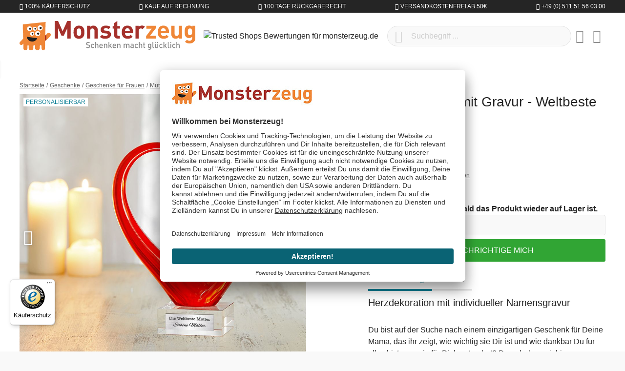

--- FILE ---
content_type: text/html; charset=UTF-8
request_url: https://www.monsterzeug.de/Herz-aus-Glas-mit-Gravur-Weltbeste-Mutter.html
body_size: 22000
content:
<!DOCTYPE html><html lang="de-DE" itemscope="itemscope"><head><meta charset="utf-8"><meta name="viewport" content="width=device-width, initial-scale=1, shrink-to-fit=no"><meta name="author" content=""/><meta name="robots" content="index,follow"/><meta name="revisit-after" content="15 days"/><meta name="keywords" content="Geschenke für Mütter, Glasherz, Muttertagsegschenke, Glasskulpturen, Geschenk Mutter, Geschenk Muttertag, Herz Dekoration, Mutter Geschenk, romantische Deko, Geschenkideen für Mütter, Deko Herzen, Herz Deko, Herz mit Gravur, Glasdekoration, Herz aus Glas mit Gravur, Herz aus Glas mit Gravur - Weltbeste Mutter"/><meta name="description" content="Das schicke geschwungene rote Dekoherz ruht auf einem gläsernen Sockel mit individueller Gravur und ist ein liebevolles Geschenk für Deine Mama."/><meta property="og:type" content="product"/><meta property="og:site_name" content="Monsterzeug"/><meta property="og:url" content="https://www.monsterzeug.de/Herz-aus-Glas-mit-Gravur-Weltbeste-Mutter.html"/><meta property="og:title" content="Personalisiertes Herz aus Glas mit Gravur - Weltbeste Mutter"/><meta property="og:description" content="Das schicke geschwungene rote Dekoherz ruht auf einem gläsernen Sockel mit individueller Gravur und ist ein liebevolles Geschenk für Deine Mama."/><meta property="og:image" content="https://www.monsterzeug.de/media/ed/fb/09/1655152611/herz-aus-glas-mit-gravur-weltbeste-mutter-2996.jpg"/><meta property="product:price" content="69,95 €"/><meta property="product:product_link" content="https://www.monsterzeug.de/Herz-aus-Glas-mit-Gravur-Weltbeste-Mutter.html"/><meta name="twitter:card" content="product"/><meta name="twitter:site" content="Monsterzeug"/><meta property="twitter:title" content="Personalisiertes Herz aus Glas mit Gravur - Weltbeste Mutter"/><meta property="twitter:description" content="Das schicke geschwungene rote Dekoherz ruht auf einem gläsernen Sockel mit individueller Gravur und ist ein liebevolles Geschenk für Deine Mama."/><meta property="twitter:image" content="https://www.monsterzeug.de/media/ed/fb/09/1655152611/herz-aus-glas-mit-gravur-weltbeste-mutter-2996.jpg"/><meta content="Monsterzeug"/><meta content=""/><meta content="false"/><meta content="https://www.monsterzeug.de/media/38/d7/09/1667477839/monsterzeug-logo-rgb.png"/><link rel="alternate" hreflang="de-DE" href="https://www.monsterzeug.de/Herz-aus-Glas-mit-Gravur-Weltbeste-Mutter.html"><link rel="alternate" href="https://www.monsterzeug.de/Herz-aus-Glas-mit-Gravur-Weltbeste-Mutter.html" hreflang="x-default"><link rel="alternate" hreflang="de-AT" href="https://www.monsterzeug.at/Herz-aus-Glas-mit-Gravur-Weltbeste-Mutter.html"><link rel="alternate" hreflang="de-CH" href="https://www.monsterzeug.ch/Herz-aus-Glas-mit-Gravur-Weltbeste-Mutter.html"><script type="application/ld+json"> [{"@context":"https:\/\/schema.org\/","@type":"Product","name":"Herz aus Glas mit Gravur - Weltbeste Mutter","description":"<h2 class=\"h4 mb-2\">Herzdekoration mit individueller Namensgravur<\/h2><br \/>\r\n\r\nDu bist auf der Suche nach einem einzigartigen Geschenk f\u00fcr Deine Mama, das ihr zeigt, wie wichtig sie Dir ist und wie dankbar Du f\u00fcr alles bist, was sie f\u00fcr Dich getan hat? Dann haben wir hier genau das Richtige f\u00fcr Dich: Das Herz aus Glas mit Gravur - Weltbeste Mutter ist eine aufw\u00e4ndig geformte Glasskultpur in Herzform, die auf einem transparenten Sockel ruht und mit der invididuell gravierten Gravurplakette zu einem ganz pers\u00f6nlichen Geschenk f\u00fcr Deine Lieblingsmama wird. Auf diese gravieren wir den liebevollen Schriftzug \"Weltbeste Mutter\" und darunter Deinen Wunschtext.\r\n\r\n<br \/><br \/>\r\n\r\nDas Herz gilt bereits seit dem dritten Jahrtausend vor Christus als Symbol der Liebe. Es steht f\u00fcr die tiefe Verbundenheit zweier Menschen und visualisiert starke gegenseitige Zuneigung. Welche Form w\u00fcrde sich also besser eignen, um Deiner Mama zum Muttertag, zum Geburtstag, zu Weihnachten oder einfach mal zwischendurch ein liebevolles Pr\u00e4sent zu \u00fcberreichen? Doch das Herz aus Glas \u00fcberzeugt nicht nur mit der bewegenden Bedeutung des Herzsymbols und der Personalisierung. Ganz nebenbei wertet es auch als hochwertiges und stilvolles Dekoelement jeden Raum optisch auf. Die geschwungene Skulptur ist ein echtes Kunstwerk aus Glas und wird sicherlich jedem Besucher ins Auge fallen und gro\u00dfe Bewunderung ernten. Das edle Herz ist das perfekte Geschenk f\u00fcr Deine Mama, wenn sie schicke Dekoration liebt und f\u00fcr Dich einfach die beste Mutter der Welt ist. \r\n\r\n<br \/><br \/>\r\n<div style=\"clear:both; margin-bottom: 20px;\"><\/div>","sku":"2996","mpn":"2996","brand":{"@type":"Brand","name":"Monsterzeug GmbH"},"image":["https:\/\/www.monsterzeug.de\/media\/ed\/fb\/09\/1655152611\/herz-aus-glas-mit-gravur-weltbeste-mutter-2996.jpg","https:\/\/www.monsterzeug.de\/media\/88\/9e\/b2\/1655152612\/herz-aus-glas-mit-gravur-weltbeste-mutter-2996-1.jpg","https:\/\/www.monsterzeug.de\/media\/91\/77\/69\/1655152613\/herz-aus-glas-mit-gravur-weltbeste-mutter-2996-2.jpg","https:\/\/www.monsterzeug.de\/media\/5b\/c6\/1b\/1655152613\/herz-aus-glas-mit-gravur-weltbeste-mutter-2996-3.jpg"],"offers":[{"@type":"Offer","availability":"https:\/\/schema.org\/OutOfStock","itemCondition":"https:\/\/schema.org\/NewCondition","priceCurrency":"EUR","priceValidUntil":"2026-01-21","url":"https:\/\/www.monsterzeug.de\/Herz-aus-Glas-mit-Gravur-Weltbeste-Mutter.html","price":69.95}]}] </script><script type="application/ld+json"> { "@context":"https://schema.org", "@graph":[ { "@type":"WebSite", "url":"https://www.monsterzeug.de", "name":"www.monsterzeug.de ", "potentialAction":{ "@type":"SearchAction", "target": { "@type":"EntryPoint", "urlTemplate":"https://www.monsterzeug.de/search?search={search_term_string}" }, "query-input": { "@type":"PropertyValueSpecification", "valueRequired":"https://schema.org/True", "valueName":"search_term_string" } } }, { "@type":"Organization", "name":"Monsterzeug GmbH", "url":"https://www.monsterzeug.de", "logo":"https://www.monsterzeug.de/media/38/d7/09/1667477839/monsterzeug-logo-rgb.png", "sameAs":[ "https://www.facebook.com/monsterzeug", "https://www.twitter.com/monsterzeug", "https://pinterest.com/monsterzeug/", "https://instagram.com/monsterzeug", "https://youtube.com/monsterzeug", "https://www.linkedin.com/company/monsterzeug-gmbh/" ], "contactPoint":[ { "@type":"ContactPoint", "telephone": "+49 (0) 511 51 56 03 00", "email": "support@monsterzeug.de", "contactType":"customer service" } ] } ] } </script><link rel="shortcut icon" href="https://www.monsterzeug.de/media/10/7f/89/1768854296/favicon_(174).ico"><link rel="icon" type="image/png" sizes="32x32" href="https://www.monsterzeug.de/bundles/monsterzeugtheme/favicons/favicon-32x32.png?17688543121951"><link rel="icon" type="image/png" sizes="16x16" href="https://www.monsterzeug.de/bundles/monsterzeugtheme/favicons/favicon-16x16.png?17688543121340"><link rel="apple-touch-icon" sizes="180x180" href="https://www.monsterzeug.de/bundles/monsterzeugtheme/favicons/apple-touch-icon.png?17688543129833"><link rel="mask-icon" href="https://www.monsterzeug.de/bundles/monsterzeugtheme/favicons/safari-pinned-tab.svg?17688543122501" color="#8f1f20"><link rel="manifest" href="https://www.monsterzeug.de/bundles/monsterzeugtheme/favicons/site.webmanifest?1768854312494"><link rel="icon" sizes="192x192" href="https://www.monsterzeug.de/media/56/c3/54/1768854296/android-chrome-512x512_(174).png"><meta name="theme-color" content="#8f1f20"/><meta name="msapplication-TileColor" content="#8f1f20"><meta name="msapplication-config" content="https://www.monsterzeug.de/bundles/monsterzeugtheme/favicons/browserconfig.xml?1768854312281"><link rel="canonical" href="https://www.monsterzeug.de/Herz-aus-Glas-mit-Gravur-Weltbeste-Mutter.html" /><title>Personalisiertes Herz aus Glas mit Gravur - Weltbeste Mutter</title><link rel="preload" href="/bundles/monsterzeugtheme/fonts/proxima/ProximaNovaA-Regular.woff2" as="font" crossorigin="anonymous"><link rel="preload" href="/bundles/monsterzeugtheme/fonts/roboto/Roboto-Light.woff2" as="font" crossorigin="anonymous"><link rel="preload" href="/bundles/monsterzeugtheme/fonts/roboto/Roboto-Regular.woff2" as="font" crossorigin="anonymous"><link rel="preload" href="/bundles/monsterzeugtheme/fonts/fontawesome/custom-icons.woff2?_jq=1711138254" as="font" crossorigin="anonymous"><link rel="dns-prefetch" href="//dt.monsterzeug.de"><link rel="dns-prefetch" href="//widgets.trustedshops.com"><link rel="dns-prefetch" href="//app.usercentrics.eu"><link rel="dns-prefetch" href="//api.usercentrics.eu"><link rel="stylesheet" href="https://www.monsterzeug.de/theme/909915345394dfe757e039880ab1a28e/css/all.css?1768854312483343"> <script>window.features={"V6_5_0_0":false,"v6.5.0.0":false,"PERFORMANCE_TWEAKS":true,"performance.tweaks":true,"FEATURE_NEXT_1797":false,"feature.next.1797":false,"FEATURE_NEXT_11917":false,"feature.next.11917":false,"FEATURE_NEXT_16710":false,"feature.next.16710":false,"FEATURE_NEXT_13810":false,"feature.next.13810":false,"FEATURE_NEXT_13250":true,"feature.next.13250":true,"FEATURE_NEXT_17276":false,"feature.next.17276":false,"FEATURE_NEXT_16151":false,"feature.next.16151":false,"FEATURE_NEXT_16155":false,"feature.next.16155":false,"FEATURE_NEXT_14872":false,"feature.next.14872":false,"FEATURE_NEXT_19501":false,"feature.next.19501":false,"FEATURE_NEXT_15053":false,"feature.next.15053":false,"FEATURE_NEXT_14114":false,"feature.next.14114":false,"FEATURE_NEXT_18215":false,"feature.next.18215":false,"FEATURE_NEXT_12455":false,"feature.next.12455":false,"FEATURE_NEXT_15815":false,"feature.next.15815":false,"FEATURE_NEXT_14699":false,"feature.next.14699":false,"FEATURE_NEXT_15707":false,"feature.next.15707":false,"FEATURE_NEXT_15475":false,"feature.next.15475":false,"FEATURE_NEXT_14360":false,"feature.next.14360":false,"FEATURE_NEXT_15172":false,"feature.next.15172":false,"FEATURE_NEXT_15687":false,"feature.next.15687":false,"FEATURE_NEXT_14001":false,"feature.next.14001":false,"FEATURE_NEXT_7739":false,"feature.next.7739":false,"FEATURE_NEXT_16200":false,"feature.next.16200":false,"FEATURE_NEXT_13410":false,"feature.next.13410":false,"FEATURE_NEXT_15917":false,"feature.next.15917":false,"FEATURE_NEXT_15957":false,"feature.next.15957":false,"FEATURE_NEXT_16223":false,"feature.next.16223":false,"FEATURE_NEXT_13601":false,"feature.next.13601":false,"FEATURE_NEXT_16992":false,"feature.next.16992":false,"FEATURE_NEXT_7530":false,"feature.next.7530":false,"FEATURE_NEXT_16824":false,"feature.next.16824":false,"FEATURE_NEXT_16271":false,"feature.next.16271":false,"FEATURE_NEXT_15381":false,"feature.next.15381":false,"FEATURE_NEXT_17275":false,"feature.next.17275":false,"FEATURE_NEXT_17016":false,"feature.next.17016":false,"FEATURE_NEXT_16236":false,"feature.next.16236":false,"FEATURE_NEXT_16640":false,"feature.next.16640":false,"FEATURE_NEXT_17858":false,"feature.next.17858":false,"FEATURE_NEXT_6758":false,"feature.next.6758":false,"FEATURE_NEXT_18592":false,"feature.next.18592":false,"FEATURE_NEXT_19048":false,"feature.next.19048":false,"FEATURE_NEXT_19822":false,"feature.next.19822":false,"FEATURE_NEXT_17540":false,"feature.next.17540":false,"FEATURE_NEXT_18129":false,"feature.next.18129":false,"FEATURE_NEXT_19163":false,"feature.next.19163":false,"FEATURE_NEXT_18187":false,"feature.next.18187":false,"FEATURE_NEXT_17978":false,"feature.next.17978":false,"FEATURE_NEXT_17869":false,"feature.next.17869":false,"FEATURE_NEXT_11634":false,"feature.next.11634":false,"FEATURE_NEXT_18762":false,"feature.next.18762":false,"FEATURE_NEXT_21547":false,"feature.next.21547":false};dataLayer=window.dataLayer||[];dataLayer.push({ecommerce:null});dataLayer.push({"pageTitle":"Personalisiertes Herz aus Glas mit Gravur - Weltbeste Mutter","pageSubCategory":"","pageCategoryID":"","pageSubCategoryID":"","pageCountryCode":"de-DE","pageLanguageCode":"Deutsch","pageVersion":1,"pageTestVariation":"1","pageValue":1,"pageAttributes":"1","pageCategory":"Product","productID":"606a125f309d4cb3a364e1a7c7bc366c","productName":"Herz aus Glas mit Gravur - Weltbeste Mutter","productPrice":"58.78","productEAN":"4251091921392","productSku":"2996","productManufacturerNumber":"","productCategory":"Muttertagsgeschenke","productCategoryID":"11a9f35de0974a3c86fb9b4252c60098","productCurrency":"EUR","visitorLoginState":"Logged Out","visitorType":"NOT LOGGED IN","visitorLifetimeValue":0,"visitorExistingCustomer":"No"});dataLayer.push({"event":"view_item","ecommerce":{"currency":"EUR","value":58.78,"items":[{"item_name":"Herz aus Glas mit Gravur - Weltbeste Mutter","item_id":"2996","price":58.78,"index":0,"item_list_name":"Category","quantity":1,"item_category":"Muttertagsgeschenke","item_list_id":"11a9f35de0974a3c86fb9b4252c60098"}]}});var google_tag_params={"ecomm_pagetype":"product","ecomm_pcat":["Muttertagsgeschenke"],"ecomm_prodid":"2996","ecomm_pname":"Herz aus Glas mit Gravur - Weltbeste Mutter","ecomm_pvalue":58.78,"ecomm_totalvalue":58.78};dataLayer.push({'event':'remarketingTriggered','google_tag_params':window.google_tag_params});(function(w,d,s,l,i){w[l]=w[l]||[];w[l].push({'gtm.start':new Date().getTime(),event:'gtm.js'});var f=d.getElementsByTagName(s)[0],j=d.createElement(s),dl=l!='dataLayer'?'&l='+l:'';j.async=true;j.src='https://metrics.monsterzeug.de/gtm.js?id='+i+dl;f.parentNode.insertBefore(j,f);})(window,document,'script','dataLayer','GTM-TNRW3PF');window.dataLayer=window.dataLayer||[];function gtag(){dataLayer.push(arguments)}
gtag('consent','default',{'ad_storage':'denied','ad_user_data':'denied','ad_personalization':'denied','analytics_storage':'denied'});dataLayer=window.dataLayer||[];dataLayer.push({'sid':'chuf56o8ujfr4dgc0lcl46bdce'});window.mollie_javascript_use_shopware='0';window.activeNavigationId='11a9f35de0974a3c86fb9b4252c60098';window.router={'frontend.cart.offcanvas':'/checkout/offcanvas','frontend.cookie.offcanvas':'/cookie/offcanvas','frontend.checkout.finish.page':'/checkout/finish','frontend.checkout.info':'/widgets/checkout/info','frontend.menu.offcanvas':'/widgets/menu/offcanvas','frontend.cms.page':'/widgets/cms','frontend.cms.navigation.page':'/widgets/cms/navigation','frontend.account.addressbook':'/widgets/account/address-book','frontend.csrf.generateToken':'/csrf/generate','frontend.country.country-data':'/country/country-state-data','frontend.store-api.proxy':'/_proxy/store-api',};window.storeApiProxyToken='70d90dbd18221bd41c91dee6d839c051.H_S07RD_ryJNogMiXGt3W8KPCmiaRUiWNgHPh9y4ECc.LLvYq16H_HogwTVHGhkQK676QxLCMHDzf1WOvozyZRBYn_i-XpOaaRT7Ug';window.salesChannelId='d1d79b3cd8854844a7a6a04ee6962e5d';window.breakpoints={"xs":0,"sm":576,"md":768,"lg":992,"xl":1200};window.csrf={'enabled':'1','mode':'twig'};window.customerLoggedInState=0;window.wishlistEnabled=1;window.mollie_javascript_use_shopware='0';const productIdToBeEdited="";const previousQuantity="";const previousProdConf={};</script> <script id="usercentrics-cmp" src=https://app.usercentrics.eu/browser-ui/latest/loader.js data-ruleset-id="TBZdGGi6BQN0qX" async></script></head><body class="is-ctl-product is-act-index"><noscript class="noscript-main"><div role="alert" class="alert alert-info alert-has-icon"> <span class="icon icon-info"><svg xmlns="http://www.w3.org/2000/svg" xmlns:xlink="http://www.w3.org/1999/xlink" width="24" height="24" viewBox="0 0 24 24"><defs><path d="M12 7c.5523 0 1 .4477 1 1s-.4477 1-1 1-1-.4477-1-1 .4477-1 1-1zm1 9c0 .5523-.4477 1-1 1s-1-.4477-1-1v-5c0-.5523.4477-1 1-1s1 .4477 1 1v5zm11-4c0 6.6274-5.3726 12-12 12S0 18.6274 0 12 5.3726 0 12 0s12 5.3726 12 12zM12 2C6.4772 2 2 6.4772 2 12s4.4772 10 10 10 10-4.4772 10-10S17.5228 2 12 2z" id="icons-default-info" /></defs><use xlink:href="#icons-default-info" fill="#758CA3" fill-rule="evenodd" /></svg></span> <div class="alert-content-container"><div class="alert-content"> Um unseren Shop in vollem Umfang nutzen zu können, empfehlen wir Dir Javascript in Deinem Browser zu aktivieren. </div></div></div></noscript><noscript class="noscript-gtm"><iframe src="https://metrics.monsterzeug.de/ns.html?id=GTM-TNRW3PF" height="0" width="0" style="display:none;visibility:hidden"></iframe></noscript><aside class="bg-sw-text-color text-white tiny font-weight-light text-uppercase py-1"><ul class="list-unstyled d-flex align-items-center justify-content-around justify-content-sm-between container mx-auto my-0"><li class="d-flex"><i class="fa-kit fa-shield-check-regular mr-1 d-flex align-items-center"></i> 100% Käuferschutz</li><li class="d-flex"><i class="fa-kit fa-money-check-pen-regular mr-1 d-flex align-items-center"></i> Kauf auf Rechnung</li><li class="d-none d-sm-flex"><i class="fa-kit fa-rotate-left-regular mr-1 d-flex align-items-center"></i> 100 Tage Rückgaberecht</li><li class="d-none d-lg-flex"><i class="fa-kit fa-bolt-lightning-regular mr-1 d-flex align-items-center"></i> Versandkostenfrei ab 50€</li><li class="d-none d-md-flex"><i class="fa-kit fa-phone-regular mr-1 d-flex align-items-center"></i> +49 (0) 511 51 56 03 00</li></ul></aside><header class="js-header header-main bg-white"><div class="container"><div class="header-row row align-items-center py-2 py-md-3 no-gutters"><div class="col-auto d-lg-none"> <button class="header-actions-btn js-toggle" type="button" aria-label="Menü"> <span class="sr-only">Menü schließen</span> <i class="fa-kit fa-bars-regular fa-fw"></i></button> </div><div class="col"><a class="d-flex position-relative" href="/" title="Zur Startseite wechseln"> <span class="logo-animation logo-animation--marty d-none d-md-block"></span> <span class="logo-animation logo-animation--title"></span> <span class="logo-animation logo-animation--claim d-none d-md-block"></span> </a></div><div class="col col-sm-auto col-md d-none d-lg-block"> <span class="d-inline-block"><img src="https://www.monsterzeug.de/bundles/monsterzeugtheme/images/trustedshops/trustmark.png?17688543128179" class="img-fluid trustmark-img" alt="Trusted Shops Bewertungen für monsterzeug.de" width="64" height="64"></span> </div><div class="col-auto d-sm-none"> <button class="header-actions-btn" type="button" data-toggle="collapse" data-target="#searchCollapse" aria-expanded="false" aria-controls="searchCollapse" aria-label="Suchen"><i class="fa-kit fa-magnifying-glass-regular fa-fw"></i></button> </div><div class="col-12 col-sm flex-grow-1 order-1 order-sm-0"><div class="collapse" id="searchCollapse"><div class="header-search"><form action="/search" method="get" data-search-form="true" data-url="/suggest?search=" class="header-search-form"><div class="input-group d-flex align-items-center justify-content-end"><input id="js-search-input" type="search" name="search" class="form-control header-search-input px-5 rounded-pill" autocomplete="off" autocapitalize="off" placeholder="Suchbegriff ..." aria-label="Suchbegriff ..." value=""> <button type="submit" class="js-search-toggle-btn header-actions-btn btn-submit-search z-10 position-absolute left-2 text-sw-color-muted hover-sw-color-gray-600" aria-label="Suchen"><i class="fa-kit fa-magnifying-glass-regular fa-fw fa-sm"></i></button> <button id="js-search-btn-reset" class="header-actions-btn btn-clear-search z-10 position-absolute right-2 text-sw-color-muted hover-sw-color-gray-600"> <span class="sr-only">Aktuelle Suchanfrage löschen</span> <i class="fa-kit fa-circle-xmark-regular"></i></button> </div></form></div></div></div><div class="col-auto"><div class="header-wishlist"><a class="btn header-wishlist-btn header-actions-btn" href="/wishlist" title="Merkzettel" aria-label="Merkzettel"> <span class="badge badge-pill badge-primary z-10 position-absolute" id="wishlist-basket" data-wishlist-storage="true" data-wishlist-storage-options="{&quot;listPath&quot;:&quot;\/wishlist\/list&quot;,&quot;mergePath&quot;:&quot;\/wishlist\/merge&quot;,&quot;tokenMergePath&quot;:&quot;257ef981572ff1fe7503ba680c.-Xz9ABvojBju39gg6iRd1cCBzIXViRadEwvx3H6PWU0.owuOMniN2iiEnrBCi1I7pLrkhs6iuSPNUlGDuT_mEn-aSKpuIrHrS7-Juw&quot;,&quot;pageletPath&quot;:&quot;\/wishlist\/merge\/pagelet&quot;,&quot;tokenPageletPath&quot;:&quot;b96ee8586e03d397.D1LvcSe58XUF5rf3YlZoMIvW18EoyOgc5aSevlHK_5Q.PmSVKErSnAZWgvCHWmQ6WL7lpvhr_JxVrOfQzGj7nc08HqwlavDJIm-u_g&quot;}" data-wishlist-widget="true"></span> <i class="fa-kit fa-heart-regular fa-fw"></i></a></div></div><div class="col-auto"><div class="account-menu"><div class="dropdown"> <button class="header-actions-btn" type="button" id="accountWidget" data-offcanvas-account-menu="true" data-toggle="dropdown" aria-haspopup="true" aria-expanded="false" aria-label="Mein Konto" title="Mein Konto"><i class="fa-kit fa-circle-user-regular fa-fw"></i></button> <div class="dropdown-menu dropdown-menu-right account-menu-dropdown py-2 js-account-menu-dropdown" aria-labelledby="accountWidget"><div class="bg-sw-color-gray-200 p-3 border-bottom offcanvas-close"> <button class="btn btn-lg p-0 border-0 d-flex ml-3 hover-sw-color-brand-primary js-offcanvas-close" title="Menü schließen"><i class="fa-kit fa-xmark-regular fa-lg"></i> <span class="sr-only">Menü schließen</span> </button> <a class="d-flex w-100 position-relative" href="/" title="Zur Startseite wechseln"> <span class="logo-animation logo-animation--title"></span> </a></div><div class="offcanvas-content-container"><div class="account-menu"><div class="h5 font-family-heading border-bottom p-3 px-md-0"> Mein Konto </div><div class="p-3 px-md-0"><a href="/account/login" title="Anmelden" class="btn btn-primary btn-block btn-icon"><i class="fa-kit fa-right-to-bracket-regular"></i> Anmelden </a><div class="text-center mt-3"> oder <a href="/account/login/#section-register" title="registrieren" class="link"> registrieren </a></div></div></div></div></div></div></div></div><div class="col-auto"><div class="header-cart" data-offcanvas-cart="true"><a class="btn header-actions-btn" href="/checkout/cart" data-cart-widget="true" title="Warenkorb" aria-label="Warenkorb"><i class="fa-kit fa-bag-shopping-regular fa-fw"></i></a></div></div></div></div><nav class="nav nav-main" itemscope="itemscope"><div class="w-100 d-flex d-lg-none"><a class="d-flex w-100 position-relative p-3" href="/" title="Zur Startseite wechseln"> <span class="logo-animation logo-animation--title"></span> </a> <button class="btn btn-lg p-3 border-0 hover-sw-color-brand-primary js-toggle"><i class="fa-kit fa-xmark-regular fa-lg"></i> <span class="sr-only">Menü schließen</span> </button> </div><ul class="nav-main_ul nav-main_ul-level-top" id="accordion"><li class="level-top"><a class="nav-main_item" href="https://www.monsterzeug.de/Neuheiten" title="Neuheiten"> <span >Neuheiten</span> </a></li><li class="level-top"><a class="nav-main_item" href="https://www.monsterzeug.de/Bestseller" title="BESTSELLER"> <span >BESTSELLER</span> </a></li><li class="level-top"><div class="nav-main_item nav-main_item-collapse collapsed" title="Anlässe" data-toggle="collapse" data-target="#collapse-2af1e9e740ce49f98245ea04def43d57"> <span >Anlässe</span> <i class="fa-kit fa-chevron-up-regular toggle text-sw-color-gray-600 d-lg-none"></i></div><div class="wrapper"><ul class="collapse nav-main_ul" id="collapse-2af1e9e740ce49f98245ea04def43d57" data-parent="#accordion"><li class="level-0"><div class="nav-main_item" title="Aktuelle Anlässe"> <span >Aktuelle Anlässe</span> </div><ul class="nav-main_ul"><li class="level-1"><a class="nav-main_item nav-main_item-link" href="https://www.monsterzeug.de/Valentinstag-Geschenke" title="Valentinstag Geschenke"> <span >Valentinstag Geschenke</span> </a></li><li class="level-1"><a class="nav-main_item nav-main_item-link" href="https://www.monsterzeug.de/Jahrestag-Geschenke" title="Jahrestag Geschenke"> <span >Jahrestag Geschenke</span> </a></li><li class="level-1"><a class="nav-main_item nav-main_item-link" href="https://www.monsterzeug.de/Geburtstagsgeschenke" title="Geburtstagsgeschenke"> <span >Geburtstagsgeschenke</span> </a></li><li class="level-1"><a class="nav-main_item nav-main_item-link" href="https://www.monsterzeug.de/Hochzeitsgeschenke" title="Hochzeitsgeschenke"> <span >Hochzeitsgeschenke</span> </a></li><li class="level-1"><a class="nav-main_item nav-main_item-link" href="https://www.monsterzeug.de/Hochzeitstag-Geschenke" title="Hochzeitstag Geschenke"> <span >Hochzeitstag Geschenke</span> </a></li></ul></li><li class="level-0"><div class="nav-main_item" title="Beliebte Anlässe"> <span >Beliebte Anlässe</span> </div><ul class="nav-main_ul"><li class="level-1"><a class="nav-main_item nav-main_item-link" href="https://www.monsterzeug.de/Taufgeschenke" title="Taufgeschenke"> <span >Taufgeschenke</span> </a></li><li class="level-1"><a class="nav-main_item nav-main_item-link" href="https://www.monsterzeug.de/Kommunion-Geschenke" title="Kommunion Geschenke"> <span >Kommunion Geschenke</span> </a></li><li class="level-1"><a class="nav-main_item nav-main_item-link" href="https://www.monsterzeug.de/Konfirmationsgeschenke" title="Konfirmationsgeschenke"> <span >Konfirmationsgeschenke</span> </a></li><li class="level-1"><a class="nav-main_item nav-main_item-link" href="https://www.monsterzeug.de/Jugendweihe-Geschenke" title="Jugendweihe Geschenke"> <span >Jugendweihe Geschenke</span> </a></li><li class="level-1"><a class="nav-main_item nav-main_item-link is-active" href="https://www.monsterzeug.de/Muttertagsgeschenke" title="Muttertagsgeschenke"> <span >Muttertagsgeschenke</span> </a></li><li class="level-1"><a class="nav-main_item nav-main_item-link" href="https://www.monsterzeug.de/Geschenke-zur-Einschulung" title="Geschenke zur Einschulung"> <span >Geschenke zur Einschulung</span> </a></li><li class="level-1"><a class="nav-main_item nav-main_item-link" href="https://www.monsterzeug.de/Weihnachtsgeschenke" title="Weihnachtsgeschenke"> <span >Weihnachtsgeschenke</span> </a></li><li class="level-1"><a class="nav-main_item nav-main_item-link" href="https://www.monsterzeug.de/Geschenke-zum-Abitur" title="Geschenke zum Abitur"> <span >Geschenke zum Abitur</span> </a></li><li class="level-1"><a class="nav-main_item nav-main_item-link" href="https://www.monsterzeug.de/Vatertagsgeschenke" title="Vatertagsgeschenke"> <span >Vatertagsgeschenke</span> </a></li><li class="level-1"><a class="nav-main_item nav-main_item-link" href="https://www.monsterzeug.de/Ostergeschenke" title="Ostergeschenke"> <span >Ostergeschenke</span> </a></li></ul></li><li class="level-0"><div class="nav-main_item" title="Verschiedene Anlässe"> <span >Verschiedene Anlässe</span> </div><ul class="nav-main_ul"><li class="level-1"><a class="nav-main_item nav-main_item-link" href="https://www.monsterzeug.de/Geschenke-zum-Einzug" title="Geschenke zum Einzug"> <span >Geschenke zum Einzug</span> </a></li><li class="level-1"><a class="nav-main_item nav-main_item-link" href="https://www.monsterzeug.de/Dankeschoen-Geschenke" title="Dankeschön Geschenke"> <span >Dankeschön Geschenke</span> </a></li><li class="level-1"><a class="nav-main_item nav-main_item-link" href="https://www.monsterzeug.de/Geschenke-zur-Geburt" title="Geschenke zur Geburt"> <span >Geschenke zur Geburt</span> </a></li><li class="level-1"><a class="nav-main_item nav-main_item-link" href="https://www.monsterzeug.de/Jubilaeumsgeschenke" title="Jubiläumsgeschenke"> <span >Jubiläumsgeschenke</span> </a></li><li class="level-1"><a class="nav-main_item nav-main_item-link" href="https://www.monsterzeug.de/Junggesellenabschied-Ideen" title="Junggesellenabschied Ideen"> <span >Junggesellenabschied Ideen</span> </a></li><li class="level-1"><a class="nav-main_item nav-main_item-link" href="https://www.monsterzeug.de/Abschiedsgeschenke" title="Abschiedsgeschenke"> <span >Abschiedsgeschenke</span> </a></li><li class="level-1"><a class="nav-main_item nav-main_item-link" href="https://www.monsterzeug.de/Trauergeschenke" title="Trauergeschenke"> <span >Trauergeschenke</span> </a></li></ul></li><li class="level-0"><div class="nav-main_item" title="Runde Geburtstage"> <span >Runde Geburtstage</span> </div><ul class="nav-main_ul"><li class="level-1"><a class="nav-main_item nav-main_item-link" href="https://www.monsterzeug.de/Geschenke-zum-1-Geburtstag" title="Geschenke zum 1. Geburtstag"> <span >Geschenke zum 1. Geburtstag</span> </a></li><li class="level-1"><a class="nav-main_item nav-main_item-link" href="https://www.monsterzeug.de/Geschenke-zum-10-Geburtstag" title="Geschenke zum 10. Geburtstag"> <span >Geschenke zum 10. Geburtstag</span> </a></li><li class="level-1"><a class="nav-main_item nav-main_item-link" href="https://www.monsterzeug.de/Geschenke-zum-16-Geburtstag" title="Geschenke zum 16. Geburtstag"> <span >Geschenke zum 16. Geburtstag</span> </a></li><li class="level-1"><a class="nav-main_item nav-main_item-link" href="https://www.monsterzeug.de/Geschenke-zum-18-Geburtstag" title="Geschenke zum 18. Geburtstag"> <span >Geschenke zum 18. Geburtstag</span> </a></li><li class="level-1"><a class="nav-main_item nav-main_item-link" href="https://www.monsterzeug.de/Geschenke-zum-30-Geburtstag" title="Geschenke zum 30. Geburtstag"> <span >Geschenke zum 30. Geburtstag</span> </a></li><li class="level-1"><a class="nav-main_item nav-main_item-link" href="https://www.monsterzeug.de/Geschenke-zum-40-Geburtstag" title="Geschenke zum 40. Geburtstag"> <span >Geschenke zum 40. Geburtstag</span> </a></li><li class="level-1"><a class="nav-main_item nav-main_item-link" href="https://www.monsterzeug.de/Geschenke-zum-50-Geburtstag" title="Geschenke zum 50. Geburtstag"> <span >Geschenke zum 50. Geburtstag</span> </a></li><li class="level-1"><a class="nav-main_item nav-main_item-link" href="https://www.monsterzeug.de/Geschenke-zum-60-Geburtstag" title="Geschenke zum 60. Geburtstag"> <span >Geschenke zum 60. Geburtstag</span> </a></li><li class="level-1"><a class="nav-main_item nav-main_item-link" href="https://www.monsterzeug.de/Geschenke-zum-70-Geburtstag" title="Geschenke zum 70. Geburtstag"> <span >Geschenke zum 70. Geburtstag</span> </a></li><li class="level-1"><a class="nav-main_item nav-main_item-link" href="https://www.monsterzeug.de/Geschenke-zum-80-Geburtstag" title="Geschenke zum 80. Geburtstag"> <span >Geschenke zum 80. Geburtstag</span> </a></li></ul></li></ul></div></li><li class="level-top"><div class="nav-main_item nav-main_item-collapse collapsed" title="Empfänger" data-toggle="collapse" data-target="#collapse-f73fdb74f539487ba8968ad50d58dde6"> <span >Empfänger</span> <i class="fa-kit fa-chevron-up-regular toggle text-sw-color-gray-600 d-lg-none"></i></div><div class="wrapper"><ul class="collapse nav-main_ul" id="collapse-f73fdb74f539487ba8968ad50d58dde6" data-parent="#accordion"><li class="level-0"><div class="nav-main_item" title="Geschenke für Ihn"> <span >Geschenke für Ihn</span> </div><ul class="nav-main_ul"><li class="level-1"><a class="nav-main_item nav-main_item-link" href="https://www.monsterzeug.de/Geschenke-fuer-Maenner" title="Geschenke für Männer"> <span >Geschenke für Männer</span> </a></li><li class="level-1"><a class="nav-main_item nav-main_item-link" href="https://www.monsterzeug.de/Geschenke-fuer-Freund" title="Geschenke für Freund"> <span >Geschenke für Freund</span> </a></li><li class="level-1"><a class="nav-main_item nav-main_item-link" href="https://www.monsterzeug.de/Geschenke-fuer-besten-Freund" title="Geschenke für besten Freund"> <span >Geschenke für besten Freund</span> </a></li><li class="level-1"><a class="nav-main_item nav-main_item-link" href="https://www.monsterzeug.de/Geschenke-fuer-Papa" title="Geschenke für Papa"> <span >Geschenke für Papa</span> </a></li><li class="level-1"><a class="nav-main_item nav-main_item-link" href="https://www.monsterzeug.de/Geschenke-fuer-Opa" title="Geschenke für Opa"> <span >Geschenke für Opa</span> </a></li><li class="level-1"><a class="nav-main_item nav-main_item-link" href="https://www.monsterzeug.de/Geschenke-fuer-Bruder" title="Geschenke für Bruder"> <span >Geschenke für Bruder</span> </a></li><li class="level-1"><a class="nav-main_item nav-main_item-link" href="https://www.monsterzeug.de/Geschenke-fuer-werdende-Vaeter" title="Geschenke für werdende Väter"> <span >Geschenke für werdende Väter</span> </a></li><li class="level-1"><a class="nav-main_item nav-main_item-link" href="https://www.monsterzeug.de/Geschenke-fuer-Jungs" title="Geschenke für Jungs"> <span >Geschenke für Jungs</span> </a></li></ul></li><li class="level-0"><div class="nav-main_item" title="Geschenke für Sie"> <span >Geschenke für Sie</span> </div><ul class="nav-main_ul"><li class="level-1"><a class="nav-main_item nav-main_item-link" href="https://www.monsterzeug.de/Geschenke-fuer-Frauen" title="Geschenke für Frauen"> <span >Geschenke für Frauen</span> </a></li><li class="level-1"><a class="nav-main_item nav-main_item-link" href="https://www.monsterzeug.de/Geschenke-fuer-Freundin" title="Geschenke für Freundin"> <span >Geschenke für Freundin</span> </a></li><li class="level-1"><a class="nav-main_item nav-main_item-link" href="https://www.monsterzeug.de/Geschenke-fuer-beste-Freundin" title="Geschenke für beste Freundin"> <span >Geschenke für beste Freundin</span> </a></li><li class="level-1"><a class="nav-main_item nav-main_item-link" href="https://www.monsterzeug.de/Geschenke-fuer-Mama" title="Geschenke für Mama"> <span >Geschenke für Mama</span> </a></li><li class="level-1"><a class="nav-main_item nav-main_item-link" href="https://www.monsterzeug.de/Geschenke-fuer-Oma" title="Geschenke für Oma"> <span >Geschenke für Oma</span> </a></li><li class="level-1"><a class="nav-main_item nav-main_item-link" href="https://www.monsterzeug.de/Geschenke-fuer-Schwester" title="Geschenke für Schwester"> <span >Geschenke für Schwester</span> </a></li><li class="level-1"><a class="nav-main_item nav-main_item-link" href="https://www.monsterzeug.de/Geschenke-fuer-Schwangere" title="Geschenke für Schwangere"> <span >Geschenke für Schwangere</span> </a></li><li class="level-1"><a class="nav-main_item nav-main_item-link" href="https://www.monsterzeug.de/Geschenke-fuer-Maedchen" title="Geschenke für Mädchen"> <span >Geschenke für Mädchen</span> </a></li></ul></li><li class="level-0"><div class="nav-main_item" title="Weitere Empfänger"> <span >Weitere Empfänger</span> </div><ul class="nav-main_ul"><li class="level-1"><a class="nav-main_item nav-main_item-link" href="https://www.monsterzeug.de/Babygeschenke" title="Babygeschenke"> <span >Babygeschenke</span> </a></li><li class="level-1"><a class="nav-main_item nav-main_item-link" href="https://www.monsterzeug.de/Geschenke-fuer-Kinder" title="Geschenke für Kinder"> <span >Geschenke für Kinder</span> </a></li><li class="level-1"><a class="nav-main_item nav-main_item-link" href="https://www.monsterzeug.de/Geschenke-fuer-Teenager" title="Geschenke für Teenager"> <span >Geschenke für Teenager</span> </a></li><li class="level-1"><a class="nav-main_item nav-main_item-link" href="https://www.monsterzeug.de/Geschenke-fuer-Freunde" title="Geschenke für Freunde"> <span >Geschenke für Freunde</span> </a></li><li class="level-1"><a class="nav-main_item nav-main_item-link" href="https://www.monsterzeug.de/Geschenke-fuer-Paare" title="Geschenke für Paare"> <span >Geschenke für Paare</span> </a></li><li class="level-1"><a class="nav-main_item nav-main_item-link" href="https://www.monsterzeug.de/Geschenke-fuer-Eltern" title="Geschenke für Eltern"> <span >Geschenke für Eltern</span> </a></li><li class="level-1"><a class="nav-main_item nav-main_item-link" href="https://www.monsterzeug.de/Geschenke-fuer-Grosseltern" title="Geschenke für Großeltern"> <span >Geschenke für Großeltern</span> </a></li></ul></li></ul></div></li><li class="level-top"><div class="nav-main_item nav-main_item-collapse collapsed" title="Themenwelten" data-toggle="collapse" data-target="#collapse-6b1d62ebb74040cabc3a0d529ac73f19"> <span >Themenwelten</span> <i class="fa-kit fa-chevron-up-regular toggle text-sw-color-gray-600 d-lg-none"></i></div><div class="wrapper"><ul class="collapse nav-main_ul" id="collapse-6b1d62ebb74040cabc3a0d529ac73f19" data-parent="#accordion"><li class="level-0"><div class="nav-main_item" title="Themen"> <span >Themen</span> </div><ul class="nav-main_ul"><li class="level-1"><a class="nav-main_item nav-main_item-link" href="https://www.monsterzeug.de/Wohnen-Einrichten" title="Wohnen &amp; Einrichten"> <span >Wohnen &amp; Einrichten</span> </a></li><li class="level-1"><a class="nav-main_item nav-main_item-link" href="https://www.monsterzeug.de/Scherzartikel-Spassgeschenke" title="Scherzartikel &amp; Spaßgeschenke"> <span >Scherzartikel &amp; Spaßgeschenke</span> </a></li><li class="level-1"><a class="nav-main_item nav-main_item-link" href="https://www.monsterzeug.de/PC-Computer-Gadgets" title="PC &amp; Computer Gadgets"> <span >PC &amp; Computer Gadgets</span> </a></li><li class="level-1"><a class="nav-main_item nav-main_item-link" href="https://www.monsterzeug.de/Technik-Geschenke" title="Technik Geschenke"> <span >Technik Geschenke</span> </a></li><li class="level-1"><a class="nav-main_item nav-main_item-link" href="https://www.monsterzeug.de/Geschenksets-Geschenkkoerbe" title="Geschenksets &amp; Geschenkkörbe"> <span >Geschenksets &amp; Geschenkkörbe</span> </a></li><li class="level-1"><a class="nav-main_item nav-main_item-link" href="https://www.monsterzeug.de/Geschenke-aus-Holz" title="Geschenke aus Holz"> <span >Geschenke aus Holz</span> </a></li><li class="level-1"><a class="nav-main_item nav-main_item-link" href="https://www.monsterzeug.de/Suesse-Geschenke" title="Süße Geschenke"> <span >Süße Geschenke</span> </a></li><li class="level-1"><a class="nav-main_item nav-main_item-link" href="https://www.monsterzeug.de/Kulinarische-Geschenke" title="Kulinarische Geschenke"> <span >Kulinarische Geschenke</span> </a></li><li class="level-1"><a class="nav-main_item nav-main_item-link" href="https://www.monsterzeug.de/Trinkspiele-Partyspiele" title="Trinkspiele &amp; Partyspiele"> <span >Trinkspiele &amp; Partyspiele</span> </a></li><li class="level-1"><a class="nav-main_item nav-main_item-link" href="https://www.monsterzeug.de/Geldgeschenke" title="Geldgeschenke"> <span >Geldgeschenke</span> </a></li><li class="level-1"><a class="nav-main_item nav-main_item-link" href="https://www.monsterzeug.de/Lustige-Tassen" title="Lustige Tassen"> <span >Lustige Tassen</span> </a></li><li class="level-1"><a class="nav-main_item nav-main_item-link" href="https://www.monsterzeug.de/Partyzubehoer" title="Partyzubehör"> <span >Partyzubehör</span> </a></li><li class="level-1"><a class="nav-main_item nav-main_item-link" href="https://www.monsterzeug.de/Holzpuzzle-Knobelspiele" title="Holzpuzzle &amp; Knobelspiele"> <span >Holzpuzzle &amp; Knobelspiele</span> </a></li><li class="level-1"><a class="nav-main_item nav-main_item-link" href="https://www.monsterzeug.de/Garten-Geschenke" title="Garten Geschenke"> <span >Garten Geschenke</span> </a></li><li class="level-1"><a class="nav-main_item nav-main_item-link" href="https://www.monsterzeug.de/Maritime-Geschenke" title="Maritime Geschenke"> <span >Maritime Geschenke</span> </a></li><li class="level-1"><a class="nav-main_item nav-main_item-link" href="https://www.monsterzeug.de/Schluesselanhaenger" title="Schlüsselanhänger"> <span >Schlüsselanhänger</span> </a></li></ul></li><li class="level-0"><div class="nav-main_item" title="Geschenke nach Art"> <span >Geschenke nach Art</span> </div><ul class="nav-main_ul"><li class="level-1"><a class="nav-main_item nav-main_item-link" href="https://www.monsterzeug.de/Ausgefallene-Geschenke" title="Ausgefallene Geschenke"> <span >Ausgefallene Geschenke</span> </a></li><li class="level-1"><a class="nav-main_item nav-main_item-link" href="https://www.monsterzeug.de/Lustige-Geschenke" title="Lustige Geschenke"> <span >Lustige Geschenke</span> </a></li><li class="level-1"><a class="nav-main_item nav-main_item-link" href="https://www.monsterzeug.de/Originelle-Geschenke" title="Originelle Geschenke"> <span >Originelle Geschenke</span> </a></li><li class="level-1"><a class="nav-main_item nav-main_item-link" href="https://www.monsterzeug.de/Kleine-Geschenke" title="Kleine Geschenke"> <span >Kleine Geschenke</span> </a></li><li class="level-1"><a class="nav-main_item nav-main_item-link" href="https://www.monsterzeug.de/Personalisierte-Geschenke" title="Personalisierte Geschenke"> <span >Personalisierte Geschenke</span> </a></li><li class="level-1"><a class="nav-main_item nav-main_item-link" href="https://www.monsterzeug.de/Romantische-Geschenke" title="Romantische Geschenke"> <span >Romantische Geschenke</span> </a></li><li class="level-1"><a class="nav-main_item nav-main_item-link" href="https://www.monsterzeug.de/Nuetzliche-Geschenke" title="Nützliche Geschenke"> <span >Nützliche Geschenke</span> </a></li><li class="level-1"><a class="nav-main_item nav-main_item-link" href="https://www.monsterzeug.de/Kreative-Geschenke" title="Kreative Geschenke"> <span >Kreative Geschenke</span> </a></li><li class="level-1"><a class="nav-main_item nav-main_item-link" href="https://www.monsterzeug.de/Selbstgemachte-Geschenke" title="Selbstgemachte Geschenke"> <span >Selbstgemachte Geschenke</span> </a></li><li class="level-1"><a class="nav-main_item nav-main_item-link" href="https://www.monsterzeug.de/Nachhaltige-Geschenke" title="Nachhaltige Geschenke"> <span >Nachhaltige Geschenke</span> </a></li><li class="level-1"><a class="nav-main_item nav-main_item-link" href="https://www.monsterzeug.de/Gravur-Geschenke" title="Gravur-Geschenke"> <span >Gravur-Geschenke</span> </a></li><li class="level-1"><a class="nav-main_item nav-main_item-link" href="https://www.monsterzeug.de/Fotogeschenke" title="Fotogeschenke"> <span >Fotogeschenke</span> </a></li><li class="level-1"><a class="nav-main_item nav-main_item-link" href="https://www.monsterzeug.de/Geschenkideen" title="Geschenkideen"> <span >Geschenkideen</span> </a></li></ul></li><li class="level-0"><div class="nav-main_item" title="Geschenke nach Vorlieben"> <span >Geschenke nach Vorlieben</span> </div><ul class="nav-main_ul"><li class="level-1"><a class="nav-main_item nav-main_item-link" href="https://www.monsterzeug.de/Biergeschenke" title="Biergeschenke"> <span >Biergeschenke</span> </a></li><li class="level-1"><a class="nav-main_item nav-main_item-link" href="https://www.monsterzeug.de/Weingeschenke" title="Weingeschenke"> <span >Weingeschenke</span> </a></li><li class="level-1"><a class="nav-main_item nav-main_item-link" href="https://www.monsterzeug.de/Whisky-Geschenke" title="Whisky Geschenke"> <span >Whisky Geschenke</span> </a></li><li class="level-1"><a class="nav-main_item nav-main_item-link" href="https://www.monsterzeug.de/Kaffee-Geschenke" title="Kaffee Geschenke"> <span >Kaffee Geschenke</span> </a></li><li class="level-1"><a class="nav-main_item nav-main_item-link" href="https://www.monsterzeug.de/Grillgeschenke-Grillzubehoer" title="Grillgeschenke &amp; Grillzubehör"> <span >Grillgeschenke &amp; Grillzubehör</span> </a></li><li class="level-1"><a class="nav-main_item nav-main_item-link" href="https://www.monsterzeug.de/Wellness-Geschenke" title="Wellness Geschenke"> <span >Wellness Geschenke</span> </a></li><li class="level-1"><a class="nav-main_item nav-main_item-link" href="https://www.monsterzeug.de/Erlebnisgeschenke" title="Erlebnisgeschenke"> <span >Erlebnisgeschenke</span> </a></li><li class="level-1"><a class="nav-main_item nav-main_item-link" href="https://www.monsterzeug.de/Sport-Outdoor" title="Sport &amp; Outdoor"> <span >Sport &amp; Outdoor</span> </a></li><li class="level-1"><a class="nav-main_item nav-main_item-link" href="https://www.monsterzeug.de/Reise-Geschenke" title="Reise Geschenke"> <span >Reise Geschenke</span> </a></li><li class="level-1"><a class="nav-main_item nav-main_item-link" href="https://www.monsterzeug.de/Fussball-Geschenke" title="Fußball Geschenke"> <span >Fußball Geschenke</span> </a></li><li class="level-1"><a class="nav-main_item nav-main_item-link" href="https://www.monsterzeug.de/Golf-Geschenke" title="Golf Geschenke"> <span >Golf Geschenke</span> </a></li><li class="level-1"><a class="nav-main_item nav-main_item-link" href="https://www.monsterzeug.de/Schokoladen-Geschenke" title="Schokoladen Geschenke"> <span >Schokoladen Geschenke</span> </a></li><li class="level-1"><a class="nav-main_item nav-main_item-link" href="https://www.monsterzeug.de/Einhorn-Geschenke" title="Einhorn Geschenke"> <span >Einhorn Geschenke</span> </a></li><li class="level-1"><a class="nav-main_item nav-main_item-link" href="https://www.monsterzeug.de/Erotische-Geschenke" title="Erotische Geschenke"> <span >Erotische Geschenke</span> </a></li></ul></li><li class="level-0"><div class="nav-main_item" title="Geschenke nach Preis"> <span >Geschenke nach Preis</span> </div><ul class="nav-main_ul"><li class="level-1"><a class="nav-main_item nav-main_item-link" href="https://www.monsterzeug.de/Geschenke-unter-10-Euro" title="Geschenke unter 10 Euro"> <span >Geschenke unter 10 Euro</span> </a></li><li class="level-1"><a class="nav-main_item nav-main_item-link" href="https://www.monsterzeug.de/Geschenke-unter-20-Euro" title="Geschenke unter 20 Euro"> <span >Geschenke unter 20 Euro</span> </a></li><li class="level-1"><a class="nav-main_item nav-main_item-link" href="https://www.monsterzeug.de/Geschenke-unter-30-Euro" title="Geschenke unter 30 Euro"> <span >Geschenke unter 30 Euro</span> </a></li><li class="level-1"><a class="nav-main_item nav-main_item-link" href="https://www.monsterzeug.de/Geschenke-unter-50-Euro" title="Geschenke unter 50 Euro"> <span >Geschenke unter 50 Euro</span> </a></li><li class="level-1"><a class="nav-main_item nav-main_item-link" href="https://www.monsterzeug.de/Geschenke-ab-50-Euro" title="Geschenke ab 50 Euro"> <span >Geschenke ab 50 Euro</span> </a></li><li class="level-1"><a class="nav-main_item nav-main_item-link" href="https://www.monsterzeug.de/Gigantisch-Geniale-Geschenke" title="Gigantisch Geniale Geschenke"> <span >Gigantisch Geniale Geschenke</span> </a></li><li class="level-1"><a class="nav-main_item nav-main_item-link" href="https://www.monsterzeug.de/Geschenke" title="Geschenke"> <span >Geschenke</span> </a></li></ul></li></ul></div></li><li class="level-top"><div class="nav-main_item nav-main_item-collapse collapsed" title="VALENTINSTAG" data-toggle="collapse" data-target="#collapse-65bf00d794804aa7bd85a11e2198553b"> <span >VALENTINSTAG</span> <i class="fa-kit fa-chevron-up-regular toggle text-sw-color-gray-600 d-lg-none"></i></div><div class="wrapper"><ul class="collapse nav-main_ul" id="collapse-65bf00d794804aa7bd85a11e2198553b" data-parent="#accordion"><li class="level-0"><div class="nav-main_item" title="Ideen für Dein Herzblatt"> <span >Ideen für Dein Herzblatt</span> </div><ul class="nav-main_ul"><li class="level-1"><a class="nav-main_item nav-main_item-link" href="https://www.monsterzeug.de/Valentinstag-Geschenke" title="Valentinstaggeschenke"> <span >Valentinstaggeschenke</span> </a></li><li class="level-1"><a class="nav-main_item nav-main_item-link" href="https://www.monsterzeug.de/Geschenke-fuer-Maenner" title="Valentinstag Geschenke für Männer"> <span >Valentinstag Geschenke für Männer</span> </a></li><li class="level-1"><a class="nav-main_item nav-main_item-link" href="https://www.monsterzeug.de/Geschenke-fuer-Freund" title="Valentinstag Geschenke für Freund"> <span >Valentinstag Geschenke für Freund</span> </a></li><li class="level-1"><a class="nav-main_item nav-main_item-link" href="https://www.monsterzeug.de/Geschenke-fuer-Frauen" title="Valentinstag Geschenke für Frauen"> <span >Valentinstag Geschenke für Frauen</span> </a></li><li class="level-1"><a class="nav-main_item nav-main_item-link" href="https://www.monsterzeug.de/Geschenke-fuer-Freundin" title="Valentinstag Geschenke für Freundin"> <span >Valentinstag Geschenke für Freundin</span> </a></li></ul></li><li class="level-0"><div class="nav-main_item" title="Tag der Liebe 2026"> <span >Tag der Liebe 2026</span> </div><ul class="nav-main_ul"><li class="level-1"><a class="nav-main_item nav-main_item-link" href="https://www.monsterzeug.de/Romantische-Geschenke" title="Romantische Geschenkideen"> <span >Romantische Geschenkideen</span> </a></li><li class="level-1"><a class="nav-main_item nav-main_item-link" href="https://www.monsterzeug.de/Personalisierte-Geschenke" title="Personalisierte Geschenkideen"> <span >Personalisierte Geschenkideen</span> </a></li><li class="level-1"><a class="nav-main_item nav-main_item-link" href="https://www.monsterzeug.de/Personalisierte-Liebesgeschenke" title="Persönliche Liebesgeschenke"> <span >Persönliche Liebesgeschenke</span> </a></li><li class="level-1"><a class="nav-main_item nav-main_item-link" href="https://www.monsterzeug.de/Erotische-Geschenke" title="Erotische Geschenkideen"> <span >Erotische Geschenkideen</span> </a></li><li class="level-1"><a class="nav-main_item nav-main_item-link" href="https://www.monsterzeug.de/Jahrestag-Geschenke" title="Geschenke zum Jahrestag"> <span >Geschenke zum Jahrestag</span> </a></li></ul></li></ul></div></li><li class="level-top"><a class="nav-main_item" href="https://www.monsterzeug.de/Angebote" title="Angebote"> <span >Angebote</span> </a></li><li class="level-top"><a class="nav-main_item" href="https://www.monsterzeug.de/Coming-soon" title="Coming soon"> <span >Coming soon</span> </a></li></ul><ul class="list-unstyled d-lg-none"><li><a href="/account/login" title="Anmelden" class="link p-3 d-block text-decoration-none"><i class="fa-kit fa-circle-user-regular fa-fw"></i> Anmelden </a></li></ul></nav></header><script src="https://www.monsterzeug.de/bundles/molliepayments/mollie-payments.js?171631411330756"></script><main class="content-main bg-white"><div class="container"><div class="container-main"><nav aria-label="breadcrumb"><ol class="breadcrumb" itemscope ><li class="breadcrumb-item" itemscope ><a href="/" class="breadcrumb-link" title="Startseite"><link href="/"/> <span class="breadcrumb-title">Startseite</span> </a><meta content="1"/></li><li class="breadcrumb-item" itemscope ><a href="https://www.monsterzeug.de/Geschenke" class="breadcrumb-link " title="Geschenke"><link href="https://www.monsterzeug.de/Geschenke"/> <span class="breadcrumb-title">Geschenke</span> </a><meta content="2"/></li><li class="breadcrumb-item" itemscope ><a href="https://www.monsterzeug.de/Geschenke-fuer-Frauen" class="breadcrumb-link " title="Geschenke für Frauen"><link href="https://www.monsterzeug.de/Geschenke-fuer-Frauen"/> <span class="breadcrumb-title">Geschenke für Frauen</span> </a><meta content="3"/></li><li class="breadcrumb-item" aria-current="page" itemscope ><a href="https://www.monsterzeug.de/Muttertagsgeschenke" class="breadcrumb-link is-active" title="Muttertagsgeschenke"><link href="https://www.monsterzeug.de/Muttertagsgeschenke"/> <span class="breadcrumb-title">Muttertagsgeschenke</span> </a><meta content="4"/></li><li class="breadcrumb-item" itemscope ><a href="https://www.monsterzeug.de/Herz-aus-Glas-mit-Gravur-Weltbeste-Mutter.html" class="breadcrumb-link is-active" title="Herz aus Glas mit Gravur - Weltbeste Mutter"><link href="https://www.monsterzeug.de/Herz-aus-Glas-mit-Gravur-Weltbeste-Mutter.html"/> <span class="breadcrumb-title">Herz aus Glas mit Gravur - Weltbeste Mutter</span> </a><meta content="1"/></li></ol></nav><div class="product-detail bg-white" itemscope ><div class="product-detail-content m-0"><div class="row product-detail-main"><style>.slider-init { opacity: 0; transition: opacity 1s; } .slider-init.js-slider-initialized { opacity: 1; }</style><div class="col-lg-6 product-detail-media mb-3 mb-lg-0 z-10"><div class="share-dropdown" data-product-share-button data-url="https://www.monsterzeug.de/Herz-aus-Glas-mit-Gravur-Weltbeste-Mutter.html" data-product-share-button-options='{&quot;url&quot;:&quot;https://www.monsterzeug.de/\/detail\/606a125f309d4cb3a364e1a7c7bc366c&quot;,&quot;title&quot;:&quot;Herz aus Glas mit Gravur - Weltbeste Mutter&quot;,&quot;text&quot;:&quot;Das schicke geschwungene rote Dekoherz ruht auf einem gl\u00e4sernen Sockel mit individueller Gravur und ist ein liebevolles Geschenk f\u00fcr Deine Mama.&quot;,&quot;cover&quot;:&quot;https:\/\/www.monsterzeug.de\/media\/ed\/fb\/09\/1655152611\/herz-aus-glas-mit-gravur-weltbeste-mutter-2996.jpg&quot;}'> <button class="share-dropdown-button share-dropdown-button--trigger" id="share-dropdown-trigger"><i class="fa-kit fa-arrow-up-from-square-regular"></i></button> <div class="share-dropdown-container"><p class="share-dropdown-title">Teile <span class="font-weight-bold">„Herz aus Glas mit Gravur - Weltbeste Mutter“</span> auf:</p><ul class="share-dropdown-list"><li> <button id="share-on-pinterest" title="Teile „Herz aus Glas mit Gravur - Weltbeste Mutter“ auf Pinterest" class="share-dropdown-button share-dropdown-button--pinterest" data-share-key="pinterest"> <span class="sr-only">Pinterest</span> <i class="fa-kit fa-square-pinterest"></i></button> </li><li> <button id="share-on-facebook" title="Teile „Herz aus Glas mit Gravur - Weltbeste Mutter“ auf Facebook" class="share-dropdown-button share-dropdown-button--facebook" data-share-key="facebook"> <span class="sr-only">Facebook</span> <i class="fa-kit fa-square-facebook"></i></button> </li><li> <button id="share-on-twitter" title="Teile „Herz aus Glas mit Gravur - Weltbeste Mutter“ auf Twitter" class="share-dropdown-button share-dropdown-button--twitter" data-share-key="twitter"> <span class="sr-only">Twitter</span> <i class="fa-kit fa-square-twitter"></i></button> </li><li> <button id="share-on-mail" title="Teile „Herz aus Glas mit Gravur - Weltbeste Mutter“ per Mail" class="share-dropdown-button share-dropdown-button--mail" data-share-key="mail"> <span class="sr-only">Mail</span> <i class="fa-kit fa-square-envelope-solid"></i></button> </li><li> <button id="share-on-link" title="Link kopieren" class="share-dropdown-button share-dropdown-button--copy-link" data-share-key="link"> <span class="sr-only">Link kopieren</span> <i class="fa-kit fa-link-solid"></i></button> </li></ul></div></div><div class="thumbnail-underneath w-100 js-gallery-zoom-modal-container mb-lg-3 slider-init" data-magnifier="true" data-magnifier-options='{"magnifierOverGallery":true,"cursorType":"zoom-in","keepAspectRatioOnZoom":false}' data-gallery-slider="true" data-gallery-slider-options='{&quot;slider&quot;:{&quot;navPosition&quot;:&quot;bottom&quot;,&quot;lazyload&quot;:true,&quot;speed&quot;:500,&quot;gutter&quot;:0,&quot;controls&quot;:true,&quot;autoHeight&quot;:false,&quot;startIndex&quot;:1},&quot;thumbnailSlider&quot;:{&quot;lazyload&quot;:true,&quot;items&quot;:5,&quot;slideBy&quot;:1,&quot;controls&quot;:false,&quot;startIndex&quot;:1}}'><div class="base-slider gallery-slider js-magnifier-zoom-image-container"><div class="position-absolute top-2 left-2 z-10 d-flex gap-lg"><div class="badge bg-white align-self-center text-sw-color-brand-secondary"> Personalisierbar </div></div> <button class="btn btn-icon p-0 m-0 border-0 text-white hover-sw-color-brand-tertiary rounded-circle normal-case product-wishlist product-wishlist-606a125f309d4cb3a364e1a7c7bc366c product-wishlist-not-added product-wishlist-loading position-absolute right-2 z-10 wishlist-icon wishlist-icon__product-detail" title="Merkzettel ein-/ausschalten" data-add-to-wishlist="true" data-add-to-wishlist-options="{&quot;productId&quot;:&quot;606a125f309d4cb3a364e1a7c7bc366c&quot;,&quot;router&quot;:{&quot;add&quot;:{&quot;afterLoginPath&quot;:&quot;\/wishlist\/add-after-login\/606a125f309d4cb3a364e1a7c7bc366c&quot;,&quot;path&quot;:&quot;\/wishlist\/add\/606a125f309d4cb3a364e1a7c7bc366c&quot;,&quot;token&quot;:&quot;1f.geX3Nbw0HT8X6_pF49DwAERL4orHelFCgs4AaNyigIU.xK-RWYVNTFdmk8sWsZeAawgOktL2CxUbz7dtMIzj5tLDrbB-1XxcBkXTwg&quot;},&quot;remove&quot;:{&quot;path&quot;:&quot;\/wishlist\/remove\/606a125f309d4cb3a364e1a7c7bc366c&quot;,&quot;token&quot;:&quot;c271caf6e1d31f977204e4c0b41e1e5.vuj2nXoaDldBmn4GfAwgvZ8r5rcU11XywW0M3c2vAFU.4au3q0pCRA0OwxkrKTlN-9hc1PEjgDao9Fh7v6LBbiHQ0YTUNWNPOHnKNw&quot;}}}"><i class="fa-kit fa-heart-solid fa-lg"></i></button> <div class="gallery-slider-container" data-gallery-slider-container="true"><figure class="mb-0 embed-responsive embed-responsive-1by1 bg-sw-color-muted gallery-slider-item is-standard js-magnifier-container"><img src="https://www.monsterzeug.de/media/ed/fb/09/1655152611/herz-aus-glas-mit-gravur-weltbeste-mutter-2996.jpg" srcset="https://www.monsterzeug.de/thumbnail/ed/fb/09/1655152611/herz-aus-glas-mit-gravur-weltbeste-mutter-2996_1920x1920.jpg 1920w, https://www.monsterzeug.de/thumbnail/ed/fb/09/1655152611/herz-aus-glas-mit-gravur-weltbeste-mutter-2996_200x200.jpg 200w, https://www.monsterzeug.de/thumbnail/ed/fb/09/1655152611/herz-aus-glas-mit-gravur-weltbeste-mutter-2996_800x800.jpg 800w, https://www.monsterzeug.de/thumbnail/ed/fb/09/1655152611/herz-aus-glas-mit-gravur-weltbeste-mutter-2996_400x400.jpg 400w" class="embed-responsive-item object-cover magnifier-image js-magnifier-image" alt="Herz aus Glas mit Gravur - Weltbeste Mutter 2996" title="Herz aus Glas mit Gravur - Weltbeste Mutter 2996" data-full-image="https://www.monsterzeug.de/media/ed/fb/09/1655152611/herz-aus-glas-mit-gravur-weltbeste-mutter-2996.jpg" width="588" height="588" /></figure><figure class="mb-0 embed-responsive embed-responsive-1by1 bg-sw-color-muted gallery-slider-item is-standard js-magnifier-container"><img src="https://www.monsterzeug.de/media/88/9e/b2/1655152612/herz-aus-glas-mit-gravur-weltbeste-mutter-2996-1.jpg" srcset="https://www.monsterzeug.de/thumbnail/88/9e/b2/1655152612/herz-aus-glas-mit-gravur-weltbeste-mutter-2996-1_800x800.jpg 800w, https://www.monsterzeug.de/thumbnail/88/9e/b2/1655152612/herz-aus-glas-mit-gravur-weltbeste-mutter-2996-1_1920x1920.jpg 1920w, https://www.monsterzeug.de/thumbnail/88/9e/b2/1655152612/herz-aus-glas-mit-gravur-weltbeste-mutter-2996-1_400x400.jpg 400w, https://www.monsterzeug.de/thumbnail/88/9e/b2/1655152612/herz-aus-glas-mit-gravur-weltbeste-mutter-2996-1_200x200.jpg 200w" class="embed-responsive-item object-cover magnifier-image js-magnifier-image" alt="Herz aus Glas mit Gravur - Weltbeste Mutter 2996 - 1" title="Herz aus Glas mit Gravur - Weltbeste Mutter 2996 - 1" data-full-image="https://www.monsterzeug.de/media/88/9e/b2/1655152612/herz-aus-glas-mit-gravur-weltbeste-mutter-2996-1.jpg" loading="lazy" width="588" height="588" /></figure><figure class="mb-0 embed-responsive embed-responsive-1by1 bg-sw-color-muted gallery-slider-item is-standard js-magnifier-container"><img src="https://www.monsterzeug.de/media/91/77/69/1655152613/herz-aus-glas-mit-gravur-weltbeste-mutter-2996-2.jpg" srcset="https://www.monsterzeug.de/thumbnail/91/77/69/1655152613/herz-aus-glas-mit-gravur-weltbeste-mutter-2996-2_1920x1920.jpg 1920w, https://www.monsterzeug.de/thumbnail/91/77/69/1655152613/herz-aus-glas-mit-gravur-weltbeste-mutter-2996-2_200x200.jpg 200w, https://www.monsterzeug.de/thumbnail/91/77/69/1655152613/herz-aus-glas-mit-gravur-weltbeste-mutter-2996-2_800x800.jpg 800w, https://www.monsterzeug.de/thumbnail/91/77/69/1655152613/herz-aus-glas-mit-gravur-weltbeste-mutter-2996-2_400x400.jpg 400w" class="embed-responsive-item object-cover magnifier-image js-magnifier-image" alt="Herz aus Glas mit Gravur - Weltbeste Mutter 2996 - 2" title="Herz aus Glas mit Gravur - Weltbeste Mutter 2996 - 2" data-full-image="https://www.monsterzeug.de/media/91/77/69/1655152613/herz-aus-glas-mit-gravur-weltbeste-mutter-2996-2.jpg" loading="lazy" width="588" height="588" /></figure><figure class="mb-0 embed-responsive embed-responsive-1by1 bg-sw-color-muted gallery-slider-item is-standard js-magnifier-container"><img src="https://www.monsterzeug.de/media/5b/c6/1b/1655152613/herz-aus-glas-mit-gravur-weltbeste-mutter-2996-3.jpg" srcset="https://www.monsterzeug.de/thumbnail/5b/c6/1b/1655152613/herz-aus-glas-mit-gravur-weltbeste-mutter-2996-3_200x200.jpg 200w, https://www.monsterzeug.de/thumbnail/5b/c6/1b/1655152613/herz-aus-glas-mit-gravur-weltbeste-mutter-2996-3_1920x1920.jpg 1920w, https://www.monsterzeug.de/thumbnail/5b/c6/1b/1655152613/herz-aus-glas-mit-gravur-weltbeste-mutter-2996-3_800x800.jpg 800w, https://www.monsterzeug.de/thumbnail/5b/c6/1b/1655152613/herz-aus-glas-mit-gravur-weltbeste-mutter-2996-3_400x400.jpg 400w" class="embed-responsive-item object-cover magnifier-image js-magnifier-image" alt="Herz aus Glas mit Gravur - Weltbeste Mutter 2996 - 3" title="Herz aus Glas mit Gravur - Weltbeste Mutter 2996 - 3" data-full-image="https://www.monsterzeug.de/media/5b/c6/1b/1655152613/herz-aus-glas-mit-gravur-weltbeste-mutter-2996-3.jpg" loading="lazy" width="588" height="588" /></figure></div><div class="gallery-slider-controls" data-gallery-slider-controls="true"> <button class="btn p-0 border-0 left-2 center-y text-white hover-sw-color-brand-secondary drop-shadow" aria-label="Vorheriges"><i class="fa-kit fa-chevron-left-regular fa-2xl"></i></button> <button class="btn p-0 border-0 right-2 center-y text-white hover-sw-color-brand-secondary drop-shadow" aria-label="Nächstes"><i class="fa-kit fa-chevron-right-regular fa-2xl"></i></button> </div><div class="d-flex align-items-center justify-content-center gap mt-2 d-sm-none"> <button class="base-slider-dot" data-nav-dot="1" tabindex="-1"> <span class="sr-only"> 1 </span> </button> <button class="base-slider-dot" data-nav-dot="2" tabindex="-1"> <span class="sr-only"> 2 </span> </button> <button class="base-slider-dot" data-nav-dot="3" tabindex="-1"> <span class="sr-only"> 3 </span> </button> <button class="base-slider-dot" data-nav-dot="4" tabindex="-1"> <span class="sr-only"> 4 </span> </button> </div></div><div class="position-relative mt-3 overflow-hidden d-none d-sm-block"><div class="d-flex gap-lg" data-gallery-slider-thumbnails="true"><div class="p-0 m-0 border-0 rounded-0 embed-responsive embed-responsive-1by1 bg-black"><img src="https://www.monsterzeug.de/media/ed/fb/09/1655152611/herz-aus-glas-mit-gravur-weltbeste-mutter-2996.jpg" srcset="https://www.monsterzeug.de/thumbnail/ed/fb/09/1655152611/herz-aus-glas-mit-gravur-weltbeste-mutter-2996_1920x1920.jpg 1920w, https://www.monsterzeug.de/thumbnail/ed/fb/09/1655152611/herz-aus-glas-mit-gravur-weltbeste-mutter-2996_200x200.jpg 200w, https://www.monsterzeug.de/thumbnail/ed/fb/09/1655152611/herz-aus-glas-mit-gravur-weltbeste-mutter-2996_800x800.jpg 800w, https://www.monsterzeug.de/thumbnail/ed/fb/09/1655152611/herz-aus-glas-mit-gravur-weltbeste-mutter-2996_400x400.jpg 400w" sizes="(min-width: 1200px) 100px, (min-width: 992px) 100px, (min-width: 768px) 100px, (min-width: 576px) 100px, (min-width: 0px) 100px, 100vw" class="embed-responsive-item object-cover" alt="Herz aus Glas mit Gravur - Weltbeste Mutter 2996" title="Herz aus Glas mit Gravur - Weltbeste Mutter 2996" loading="lazy" width="108px" height="108px" /></div><div class="p-0 m-0 border-0 rounded-0 embed-responsive embed-responsive-1by1 bg-black"><img src="https://www.monsterzeug.de/media/88/9e/b2/1655152612/herz-aus-glas-mit-gravur-weltbeste-mutter-2996-1.jpg" srcset="https://www.monsterzeug.de/thumbnail/88/9e/b2/1655152612/herz-aus-glas-mit-gravur-weltbeste-mutter-2996-1_800x800.jpg 800w, https://www.monsterzeug.de/thumbnail/88/9e/b2/1655152612/herz-aus-glas-mit-gravur-weltbeste-mutter-2996-1_1920x1920.jpg 1920w, https://www.monsterzeug.de/thumbnail/88/9e/b2/1655152612/herz-aus-glas-mit-gravur-weltbeste-mutter-2996-1_400x400.jpg 400w, https://www.monsterzeug.de/thumbnail/88/9e/b2/1655152612/herz-aus-glas-mit-gravur-weltbeste-mutter-2996-1_200x200.jpg 200w" sizes="(min-width: 1200px) 100px, (min-width: 992px) 100px, (min-width: 768px) 100px, (min-width: 576px) 100px, (min-width: 0px) 100px, 100vw" class="embed-responsive-item object-cover" alt="Herz aus Glas mit Gravur - Weltbeste Mutter 2996 - 1" title="Herz aus Glas mit Gravur - Weltbeste Mutter 2996 - 1" loading="lazy" width="108px" height="108px" /></div><div class="p-0 m-0 border-0 rounded-0 embed-responsive embed-responsive-1by1 bg-black"><img src="https://www.monsterzeug.de/media/91/77/69/1655152613/herz-aus-glas-mit-gravur-weltbeste-mutter-2996-2.jpg" srcset="https://www.monsterzeug.de/thumbnail/91/77/69/1655152613/herz-aus-glas-mit-gravur-weltbeste-mutter-2996-2_1920x1920.jpg 1920w, https://www.monsterzeug.de/thumbnail/91/77/69/1655152613/herz-aus-glas-mit-gravur-weltbeste-mutter-2996-2_200x200.jpg 200w, https://www.monsterzeug.de/thumbnail/91/77/69/1655152613/herz-aus-glas-mit-gravur-weltbeste-mutter-2996-2_800x800.jpg 800w, https://www.monsterzeug.de/thumbnail/91/77/69/1655152613/herz-aus-glas-mit-gravur-weltbeste-mutter-2996-2_400x400.jpg 400w" sizes="(min-width: 1200px) 100px, (min-width: 992px) 100px, (min-width: 768px) 100px, (min-width: 576px) 100px, (min-width: 0px) 100px, 100vw" class="embed-responsive-item object-cover" alt="Herz aus Glas mit Gravur - Weltbeste Mutter 2996 - 2" title="Herz aus Glas mit Gravur - Weltbeste Mutter 2996 - 2" loading="lazy" width="108px" height="108px" /></div><div class="p-0 m-0 border-0 rounded-0 embed-responsive embed-responsive-1by1 bg-black"><img src="https://www.monsterzeug.de/media/5b/c6/1b/1655152613/herz-aus-glas-mit-gravur-weltbeste-mutter-2996-3.jpg" srcset="https://www.monsterzeug.de/thumbnail/5b/c6/1b/1655152613/herz-aus-glas-mit-gravur-weltbeste-mutter-2996-3_200x200.jpg 200w, https://www.monsterzeug.de/thumbnail/5b/c6/1b/1655152613/herz-aus-glas-mit-gravur-weltbeste-mutter-2996-3_1920x1920.jpg 1920w, https://www.monsterzeug.de/thumbnail/5b/c6/1b/1655152613/herz-aus-glas-mit-gravur-weltbeste-mutter-2996-3_800x800.jpg 800w, https://www.monsterzeug.de/thumbnail/5b/c6/1b/1655152613/herz-aus-glas-mit-gravur-weltbeste-mutter-2996-3_400x400.jpg 400w" sizes="(min-width: 1200px) 100px, (min-width: 992px) 100px, (min-width: 768px) 100px, (min-width: 576px) 100px, (min-width: 0px) 100px, 100vw" class="embed-responsive-item object-cover" alt="Herz aus Glas mit Gravur - Weltbeste Mutter 2996 - 3" title="Herz aus Glas mit Gravur - Weltbeste Mutter 2996 - 3" loading="lazy" width="108px" height="108px" /></div></div></div></div></div><div class="col-lg-6 col-xl-5 offset-xl-1 product-detail-buy"><h1 class="card-headline mb-1"> Herz aus Glas mit Gravur - Weltbeste Mutter </h1><div class="js-magnifier-zoom-image-container"><meta content="4251091921392"/><meta content="1.4 kg"/><meta content="2017-04-26"/><a class="d-flex align-items-center mb-4 tiny text-sw-color-gray-800 text-decoration-none" href="#review-section"> <span class="product-review-rating"><i class="fa-kit fa-star text-sw-color-gray-400"></i><i class="fa-kit fa-star text-sw-color-gray-400"></i><i class="fa-kit fa-star text-sw-color-gray-400"></i><i class="fa-kit fa-star text-sw-color-gray-400"></i><i class="fa-kit fa-star text-sw-color-gray-400"></i></span> <span class="text-decoration-underline">Schreib eine Bewertung</span> </a><div itemscope ><meta content="https://www.monsterzeug.de/Herz-aus-Glas-mit-Gravur-Weltbeste-Mutter.html"/><meta content="EUR"/><div class="product-detail-price-container"><meta content="69.95"><p class="product-detail-price"> 69,95 € </p></div><div class="product-detail-tax-container"><a class="tiny text-sw-color-gray-800 mb-3 d-inline-flex" href="/widgets/cms/7d0d9e99d45b48dd84815a3ae942df79" title="Preise inkl. MwSt. zzgl. Versandkosten" data-toggle="modal" data-url="/widgets/cms/7d0d9e99d45b48dd84815a3ae942df79"> Preise inkl. MwSt. zzgl. Versandkosten </a></div><div class="font-weight-bold text-sw-color-danger mb-2"><i class="fa-kit fa-circle-exclamation-solid"></i> Bald wieder verfügbar</div><div class="netzhirsch-order-countdown--is-component"><div id="netzhirsch-order-countdown" data-netzhirsch-order-countdown-product-id="606a125f309d4cb3a364e1a7c7bc366c" data-netzhirsch-order-countdown-product-product-number="2996" data-netzhirsch-order-countdown-sw-sales-channel-id="d1d79b3cd8854844a7a6a04ee6962e5d" data-netzhirsch-order-countdown-token="vO08iR0IQczIRoK6ZlQddVEM2FfrbJgl" data-netzhirsch-order-countdown-seo-url="https://www.monsterzeug.de/netzhirsch/ordercountdown"></div><template data-netzhirsch-order-countdown-plugin></template></div><div class="product-get-notified-form-container"><form data-stock-subscriber data-stock-subscriber-options='{"snippets": {"updateSuccessMessage": "Du hast diese Erinnerungsfunktion schon aktiviert. Du wirst automatisch benachrichtigt, wenn das Produkt wieder auf Lager ist!", "successMessage": "Du wirst benachrichtigt, wenn das Produkt wieder auf Lager ist!", "failedMessage": "Etwas lief nicht wie geplant, bitte versuchen Sie es zu einem späteren Zeitpunkt erneut.", "exceptionMessage": "Es ist etwas Unerwartetes passiert. Bitte versuchen Sie es später erneut."}}' id="productDetailPageBuyProductForm" data-action="https://www.monsterzeug.de/store-api/v3/zeobv/get-notified/subscribe" class="get-notified-widget" method="post" novalidate><div class="form-row"><div class="col-12"> <span class="get-notified-widget-title">Benachrichtige mich, sobald das Produkt wieder auf Lager ist.</span> </div></div><div class="form-row get-notified-widget-container"><div><input type="hidden" name="items[606a125f309d4cb3a364e1a7c7bc366c][quantity]" value="1"></div><input type="hidden" name="items[606a125f309d4cb3a364e1a7c7bc366c][id]" value="606a125f309d4cb3a364e1a7c7bc366c"/><input type="hidden" name="_csrf_token" value="8321bfed2.aLatm3zKyBRcb8oPbDiEv4SZp0O6KjPazQSdMfeQXnw.DvL6rk65mn0UX_k-FH3e9PXo6zbwU3GfhGelCZv9EwUi5Z6jCp2qRm4Whw"><div class="col"><input class="form-control" type="email" name="email" required placeholder="Deine E-Mail"></div><div class="col-12 mt-2"><div class="shopware_surname_confirm"><input type="text" name="shopware_surname_confirm" class="d-none" value="" tabindex="-1" autocapitalize="off" spellcheck="false" autocorrect="off" autocomplete="off"></div> <button class="btn btn-primary btn-block btn-notify"> Benachrichtige mich </button> </div></div><div id="message-container" role="alert" class="alert d-none alert-has-icon"> <span class="icon icon-checkmark-circle"><svg xmlns="http://www.w3.org/2000/svg" width="24" height="24" viewBox="0 0 24 24"><path fill="#758CA3" fill-rule="evenodd" d="M24,12 C24,18.627417 18.627417,24 12,24 C5.372583,24 -7.65539184e-17,18.627417 -8.8817842e-16,12 C5.40562444e-15,5.372583 5.372583,1.21743707e-15 12,0 C18.627417,5.58919772e-16 24,5.372583 24,12 Z M12,2 C6.4771525,2 2,6.4771525 2,12 C2,17.5228475 6.4771525,22 12,22 C17.5228475,22 22,17.5228475 22,12 C22,6.4771525 17.5228475,2 12,2 Z M7.70710678,12.2928932 L10,14.5857864 L16.2928932,8.29289322 C16.6834175,7.90236893 17.3165825,7.90236893 17.7071068,8.29289322 C18.0976311,8.68341751 18.0976311,9.31658249 17.7071068,9.70710678 L10.7071068,16.7071068 C10.3165825,17.0976311 9.68341751,17.0976311 9.29289322,16.7071068 L6.29289322,13.7071068 C5.90236893,13.3165825 5.90236893,12.6834175 6.29289322,12.2928932 C6.68341751,11.9023689 7.31658249,11.9023689 7.70710678,12.2928932 Z"></path></svg></span> <span class="icon icon-blocked"><svg xmlns="http://www.w3.org/2000/svg" width="24" height="24" viewBox="0 0 24 24"><path fill="#758CA3" fill-rule="evenodd" d="M12,24 C5.372583,24 -8.8817842e-16,18.627417 -8.8817842e-16,12 C-8.8817842e-16,5.372583 5.372583,-8.8817842e-16 12,-8.8817842e-16 C18.627417,-8.8817842e-16 24,5.372583 24,12 C24,18.627417 18.627417,24 12,24 Z M12,22 C17.5228475,22 22,17.5228475 22,12 C22,6.4771525 17.5228475,2 12,2 C6.4771525,2 2,6.4771525 2,12 C2,17.5228475 6.4771525,22 12,22 Z M16.2928932,6.29289322 C16.6834175,5.90236893 17.3165825,5.90236893 17.7071068,6.29289322 C18.0976311,6.68341751 18.0976311,7.31658249 17.7071068,7.70710678 L7.70710678,17.7071068 C7.31658249,18.0976311 6.68341751,18.0976311 6.29289322,17.7071068 C5.90236893,17.3165825 5.90236893,16.6834175 6.29289322,16.2928932 L16.2928932,6.29289322 Z"></path></svg></span> <div class="alert-content-container"><div id="message-label" class="alert-content"></div></div></div><input type="hidden" name="redirectTo" value="frontend.detail.page"><input type="hidden" name="redirectParameters" data-redirect-parameters="true" value='{"productId": "606a125f309d4cb3a364e1a7c7bc366c"}'><input type="hidden" name="lineItems[606a125f309d4cb3a364e1a7c7bc366c][id]" value="606a125f309d4cb3a364e1a7c7bc366c"><input type="hidden" name="lineItems[606a125f309d4cb3a364e1a7c7bc366c][type]" value="product"><input type="hidden" name="lineItems[606a125f309d4cb3a364e1a7c7bc366c][referencedId]" value="606a125f309d4cb3a364e1a7c7bc366c"><input type="hidden" name="lineItems[606a125f309d4cb3a364e1a7c7bc366c][stackable]" value="1"><input type="hidden" name="lineItems[606a125f309d4cb3a364e1a7c7bc366c][removable]" value="1"><input type="hidden" name="product-name" value="Herz aus Glas mit Gravur - Weltbeste Mutter"><input type="hidden" name="brand-name" value=""></form></div></div></div><div class="product-detail-tabs"><ul class="nav nav-tabs-detail mb-3 gap" role="tablist"><li class="nav-item" role="presentation"><a class="nav-link active" data-toggle="pill" href="#beschreibung" role="tab" aria-controls="beschreibung" aria-selected="true">Beschreibung</a></li><li class="nav-item" role="presentation"><a class="nav-link" data-toggle="pill" href="#details" role="tab" aria-controls="details" aria-selected="true">Details</a></li></ul><div class="tab-content"><div class="tab-pane fade show active" id="beschreibung" role="tabpanel" aria-labelledby="beschreibung-tab"><div class="toggle-truncate-text"><h2 class="h4 mb-2">Herzdekoration mit individueller Namensgravur</h2><br />  Du bist auf der Suche nach einem einzigartigen Geschenk für Deine Mama, das ihr zeigt, wie wichtig sie Dir ist und wie dankbar Du für alles bist, was sie für Dich getan hat? Dann haben wir hier genau das Richtige für Dich: Das Herz aus Glas mit Gravur - Weltbeste Mutter ist eine aufwändig geformte Glasskultpur in Herzform, die auf einem transparenten Sockel ruht und mit der invididuell gravierten Gravurplakette zu einem ganz persönlichen Geschenk für Deine Lieblingsmama wird. Auf diese gravieren wir den liebevollen Schriftzug "Weltbeste Mutter" und darunter Deinen Wunschtext.  <br /><br />  Das Herz gilt bereits seit dem dritten Jahrtausend vor Christus als Symbol der Liebe. Es steht für die tiefe Verbundenheit zweier Menschen und visualisiert starke gegenseitige Zuneigung. Welche Form würde sich also besser eignen, um Deiner Mama zum Muttertag, zum Geburtstag, zu Weihnachten oder einfach mal zwischendurch ein liebevolles Präsent zu überreichen? Doch das Herz aus Glas überzeugt nicht nur mit der bewegenden Bedeutung des Herzsymbols und der Personalisierung. Ganz nebenbei wertet es auch als hochwertiges und stilvolles Dekoelement jeden Raum optisch auf. Die geschwungene Skulptur ist ein echtes Kunstwerk aus Glas und wird sicherlich jedem Besucher ins Auge fallen und große Bewunderung ernten. Das edle Herz ist das perfekte Geschenk für Deine Mama, wenn sie schicke Dekoration liebt und für Dich einfach die beste Mutter der Welt ist.   <br /><br /><div style="clear:both; margin-bottom: 20px;"></div></div> <button id="js-toggle-truncate" class="toggle-truncate-btn" type="button">Weiterlesen ...</button> </div><div class="tab-pane fade show" id="details" role="tabpanel" aria-labelledby="details-tab"><ul><li>Herz aus Glas mit Gravur - Weltbeste Mutter</li><li>Rotes Glasherz auf gläsernem Sockel mit individueller Gravurplakette</li><li>Unter dem "Weltbeste Mutter"-Schriftzug ist Platz für einen Namen oder eine andere Gravur nach Deinem Wunsch</li><li>Unter den Spruch gravieren wir Deinen Wunschtext auf die Plakette - <b>Gravurwunsch bitte oben eingeben!</b></li><li>Liebevolle Geschenkidee für Deine Mama</li><li>Ob Muttertag, Weihnachten, Geburtstag oder einfach zwischendurch - Das Glasherz ist zu zahlreichen Anlässen das perfekte Geschenk für Deine Mama!</li><li>Material: Glas (mundgeblasen)</li><li>Farbe: leuchtendes Rot (Herz) und weiß (Sockel)</li><li>Maße: ca. 23 x 20 x 8 cm (Herz inkl. Sockel), ca. 8 x 8 x 3 cm (Sockel)</li><li>Gewicht: ca. 1,2 kg</li><li>Personalisierte Geschenke sind vom Umtausch ausgeschlossen!</li></ul><ul></ul></div></div></div></div></div></div></div><div style="display: none;" data-klaviyo-product-viewed-event-tracking-component="" data-klaviyo-product-viewed-event-tracking-component-options="{&quot;productInfo&quot;:{&quot;ProductName&quot;:&quot;Herz aus Glas mit Gravur - Weltbeste Mutter&quot;,&quot;ProductID&quot;:&quot;2996&quot;,&quot;SKU&quot;:&quot;2996&quot;,&quot;Categories&quot;:[&quot;Marge mittel&quot;,&quot;Muttertagsgeschenke&quot;,&quot;Geschenke ab 50 Euro&quot;,&quot;Weihnachtsgeschenke&quot;,&quot;Geschenke f\u00fcr Mama&quot;,&quot;Geburtstagsgeschenke&quot;,&quot;Geschenke f\u00fcr Frauen&quot;,&quot;Gravur-Geschenke&quot;,&quot;Personalisierte Geschenke&quot;,&quot;Urkunden und Auszeichnungen&quot;,&quot;Immer lange Lieferzeit&quot;,&quot;kExp|kNach|3-5 LZ|kSelbh&quot;,&quot;Top&quot;],&quot;ImageURL&quot;:&quot;https:\/\/www.monsterzeug.de\/media\/ed\/fb\/09\/1655152611\/herz-aus-glas-mit-gravur-weltbeste-mutter-2996.jpg&quot;,&quot;URL&quot;:&quot;https:\/\/www.monsterzeug.de\/Herz-aus-Glas-mit-Gravur-Weltbeste-Mutter.html&quot;,&quot;Brand&quot;:null,&quot;Price&quot;:69.95,&quot;CompareAtPrice&quot;:null}}"></div></div></div></main><div class="product-detail-sections"><section class="cms-helper-padding overflow-hidden"><div class="container"><div class="h4 mb-sm-2 text-center">Das könnte Dir auch gefallen</div><div data-product-slider="true" data-h1web-product-slider="true" data-product-slider-options="{&quot;productboxMinWidth&quot;:&quot;&quot;,&quot;slider&quot;:{&quot;autoplayButtonOutput&quot;:false,&quot;controlsText&quot;:[&quot;&lt;i class=&#039;fa-duotone fa-circle-chevron-left fa-2xl&#039;&gt;&lt;\/i&gt;&quot;,&quot;&lt;i class=&#039;fa-duotone fa-circle-chevron-right fa-2xl&#039;&gt;&lt;\/i&gt;&quot;],&quot;controls&quot;:false,&quot;autoplay&quot;:false,&quot;mouseDrag&quot;:true,&quot;navPosition&quot;:&quot;bottom&quot;,&quot;responsive&quot;:{&quot;xs&quot;:{&quot;items&quot;:2,&quot;gutter&quot;:12,&quot;center&quot;:true},&quot;sm&quot;:{&quot;items&quot;:3,&quot;gutter&quot;:24,&quot;center&quot;:false},&quot;md&quot;:{&quot;items&quot;:4,&quot;gutter&quot;:24,&quot;center&quot;:false},&quot;lg&quot;:{&quot;items&quot;:5,&quot;gutter&quot;:24,&quot;center&quot;:false},&quot;xl&quot;:{&quot;items&quot;:5,&quot;gutter&quot;:24,&quot;center&quot;:false}}}}"><div class="pt-2 pb-4 d-flex" data-product-slider-container="true"><div class="product-slider-item"><article class="d-flex flex-column bg-white shadow-sm position-relative product-box box-minimal overflow-hidden"><div itemscope><meta content="" /></div><meta content="4251091920081"/><figure class="embed-responsive embed-responsive-1by1 mb-0"><div class="badge badges-product pointer-events-none badge-discount position-absolute top-2 left-2 z-10 d-flex"> Sale </div><img src="https://www.monsterzeug.de/media/00/d4/51/1675078514/gefuetterter-fusswaermer-mit-6-waermestufen-ca86c9.jpg" srcset="https://www.monsterzeug.de/thumbnail/00/d4/51/1675078514/gefuetterter-fusswaermer-mit-6-waermestufen-ca86c9_800x800.jpg 800w, https://www.monsterzeug.de/thumbnail/00/d4/51/1675078514/gefuetterter-fusswaermer-mit-6-waermestufen-ca86c9_400x400.jpg 400w, https://www.monsterzeug.de/thumbnail/00/d4/51/1675078514/gefuetterter-fusswaermer-mit-6-waermestufen-ca86c9_1920x1920.jpg 1920w, https://www.monsterzeug.de/thumbnail/00/d4/51/1675078514/gefuetterter-fusswaermer-mit-6-waermestufen-ca86c9_200x200.jpg 200w" sizes="(min-width: 1200px) 400px, (min-width: 992px) 400px, (min-width: 768px) 400px, (min-width: 576px) 400px, (min-width: 0px) 100px, 100vw" class="embed-responsive-item object-cover" alt="Gefütterter Fußwärmer mit 6 Wärmestufen" title="Gefütterter Fußwärmer mit 6 Wärmestufen" width="280" height="280"/> <button class="btn btn-icon p-0 m-0 border-0 text-white hover-sw-color-brand-tertiary rounded-circle normal-case product-wishlist product-wishlist-e99ba0cbf74545debf443a765f67e126 product-wishlist-not-added product-wishlist-loading position-absolute bottom-2 right-2 z-10 wishlist-icon" title="Merkzettel ein-/ausschalten" data-add-to-wishlist="true" data-add-to-wishlist-options="{&quot;productId&quot;:&quot;e99ba0cbf74545debf443a765f67e126&quot;,&quot;router&quot;:{&quot;add&quot;:{&quot;afterLoginPath&quot;:&quot;\/wishlist\/add-after-login\/e99ba0cbf74545debf443a765f67e126&quot;,&quot;path&quot;:&quot;\/wishlist\/add\/e99ba0cbf74545debf443a765f67e126&quot;,&quot;token&quot;:&quot;1f.geX3Nbw0HT8X6_pF49DwAERL4orHelFCgs4AaNyigIU.xK-RWYVNTFdmk8sWsZeAawgOktL2CxUbz7dtMIzj5tLDrbB-1XxcBkXTwg&quot;},&quot;remove&quot;:{&quot;path&quot;:&quot;\/wishlist\/remove\/e99ba0cbf74545debf443a765f67e126&quot;,&quot;token&quot;:&quot;c271caf6e1d31f977204e4c0b41e1e5.vuj2nXoaDldBmn4GfAwgvZ8r5rcU11XywW0M3c2vAFU.4au3q0pCRA0OwxkrKTlN-9hc1PEjgDao9Fh7v6LBbiHQ0YTUNWNPOHnKNw&quot;}}}"><i class="fa-kit fa-heart-solid fa-lg"></i></button> </figure><div class="product-info p-2 p-lg-3 d-flex flex-column flex-grow-1"><a href="https://www.monsterzeug.de/Gefuetterter-Fusswaermer-mit-6-Waermestufen.html" class="product-link stretched-link text-decoration-none leading-tight mb-auto font-weight-bold" title="Gefütterter Fußwärmer mit 6 Wärmestufen"> Gefütterter Fußwärmer mit 6 Wärmestufen </a> <span class="d-flex align-items-center gap mt-1 font-weight-bold"> <span class="text-sw-color-brand-tertiary">39,95 € </span> <span class="small text-sw-color-gray-600 text-decoration-line-through">49,95 € </span> </span> <div class="d-flex align-items-center"> <span class="product-review-rating"><i class="fa-kit fa-star text-sw-color-brand"></i><i class="fa-kit fa-star text-sw-color-brand"></i><i class="fa-kit fa-star text-sw-color-brand"></i><i class="fa-kit fa-star text-sw-color-brand"></i><i class="fa-kit fa-star-half text-sw-color-brand"></i></span> </div></div></article></div><div class="product-slider-item"><article class="d-flex flex-column bg-white shadow-sm position-relative product-box box-minimal overflow-hidden"><div itemscope><meta content="" /></div><meta content="4251091910969"/><figure class="embed-responsive embed-responsive-1by1 mb-0"><div class="badge bg-white position-absolute bottom-2 left-2 z-10 text-sw-color-brand-secondary"> Personalisierbar </div><img src="https://www.monsterzeug.de/media/33/4a/33/1655170193/mond-grundst-ck-2005.jpg" srcset="https://www.monsterzeug.de/thumbnail/33/4a/33/1655170193/mond-grundst-ck-2005_400x400.jpg 400w, https://www.monsterzeug.de/thumbnail/33/4a/33/1655170193/mond-grundst-ck-2005_800x800.jpg 800w, https://www.monsterzeug.de/thumbnail/33/4a/33/1655170193/mond-grundst-ck-2005_200x200.jpg 200w, https://www.monsterzeug.de/thumbnail/33/4a/33/1655170193/mond-grundst-ck-2005_1920x1920.jpg 1920w" sizes="(min-width: 1200px) 400px, (min-width: 992px) 400px, (min-width: 768px) 400px, (min-width: 576px) 400px, (min-width: 0px) 100px, 100vw" class="embed-responsive-item object-cover" alt="Mond-Grundstück 2005" title="Mond-Grundstück 2005" width="280" height="280"/> <button class="btn btn-icon p-0 m-0 border-0 text-white hover-sw-color-brand-tertiary rounded-circle normal-case product-wishlist product-wishlist-c63ee02ef83c4c80a4ff7f10de68612c product-wishlist-not-added product-wishlist-loading position-absolute bottom-2 right-2 z-10 wishlist-icon" title="Merkzettel ein-/ausschalten" data-add-to-wishlist="true" data-add-to-wishlist-options="{&quot;productId&quot;:&quot;c63ee02ef83c4c80a4ff7f10de68612c&quot;,&quot;router&quot;:{&quot;add&quot;:{&quot;afterLoginPath&quot;:&quot;\/wishlist\/add-after-login\/c63ee02ef83c4c80a4ff7f10de68612c&quot;,&quot;path&quot;:&quot;\/wishlist\/add\/c63ee02ef83c4c80a4ff7f10de68612c&quot;,&quot;token&quot;:&quot;1f.geX3Nbw0HT8X6_pF49DwAERL4orHelFCgs4AaNyigIU.xK-RWYVNTFdmk8sWsZeAawgOktL2CxUbz7dtMIzj5tLDrbB-1XxcBkXTwg&quot;},&quot;remove&quot;:{&quot;path&quot;:&quot;\/wishlist\/remove\/c63ee02ef83c4c80a4ff7f10de68612c&quot;,&quot;token&quot;:&quot;c271caf6e1d31f977204e4c0b41e1e5.vuj2nXoaDldBmn4GfAwgvZ8r5rcU11XywW0M3c2vAFU.4au3q0pCRA0OwxkrKTlN-9hc1PEjgDao9Fh7v6LBbiHQ0YTUNWNPOHnKNw&quot;}}}"><i class="fa-kit fa-heart-solid fa-lg"></i></button> </figure><div class="product-info p-2 p-lg-3 d-flex flex-column flex-grow-1"><a href="https://www.monsterzeug.de/Mond-Grundstueck.html" class="product-link stretched-link text-decoration-none leading-tight mb-auto font-weight-bold" title="Mond-Grundstück"> Mond-Grundstück </a> <span class="d-flex align-items-center gap mt-1 font-weight-bold"> 59,95 € </span> <div class="d-flex align-items-center"> <span class="product-review-rating"><i class="fa-kit fa-star text-sw-color-brand"></i><i class="fa-kit fa-star text-sw-color-brand"></i><i class="fa-kit fa-star text-sw-color-brand"></i><i class="fa-kit fa-star text-sw-color-brand"></i><i class="fa-kit fa-star-half text-sw-color-brand"></i></span> </div></div></article></div><div class="product-slider-item"><article class="d-flex flex-column bg-white shadow-sm position-relative product-box box-minimal overflow-hidden"><div itemscope><meta content="" /></div><meta content="4251091936600"/><figure class="embed-responsive embed-responsive-1by1 mb-0"><div class="badge badges-product pointer-events-none badge-discount position-absolute top-2 left-2 z-10 d-flex"> Sale </div><div class="badge bg-white position-absolute bottom-2 left-2 z-10 text-sw-color-brand-secondary"> Personalisierbar </div><img src="https://www.monsterzeug.de/media/80/d5/99/1655141739/fotobuch-mit-holzcover-muttersein-0021-0004-de-0003.jpg" srcset="https://www.monsterzeug.de/thumbnail/80/d5/99/1655141739/fotobuch-mit-holzcover-muttersein-0021-0004-de-0003_200x200.jpg 200w, https://www.monsterzeug.de/thumbnail/80/d5/99/1655141739/fotobuch-mit-holzcover-muttersein-0021-0004-de-0003_800x800.jpg 800w, https://www.monsterzeug.de/thumbnail/80/d5/99/1655141739/fotobuch-mit-holzcover-muttersein-0021-0004-de-0003_1920x1920.jpg 1920w, https://www.monsterzeug.de/thumbnail/80/d5/99/1655141739/fotobuch-mit-holzcover-muttersein-0021-0004-de-0003_400x400.jpg 400w" sizes="(min-width: 1200px) 400px, (min-width: 992px) 400px, (min-width: 768px) 400px, (min-width: 576px) 400px, (min-width: 0px) 100px, 100vw" class="embed-responsive-item object-cover" alt="Fotobuch mit Holzcover - Muttersein 0021-0004-DE-0003" title="Fotobuch mit Holzcover - Muttersein 0021-0004-DE-0003" width="280" height="280"/> <button class="btn btn-icon p-0 m-0 border-0 text-white hover-sw-color-brand-tertiary rounded-circle normal-case product-wishlist product-wishlist-ad32085eb0b1499ebd3d6864dc6b8d5e product-wishlist-not-added product-wishlist-loading position-absolute bottom-2 right-2 z-10 wishlist-icon" title="Merkzettel ein-/ausschalten" data-add-to-wishlist="true" data-add-to-wishlist-options="{&quot;productId&quot;:&quot;ad32085eb0b1499ebd3d6864dc6b8d5e&quot;,&quot;router&quot;:{&quot;add&quot;:{&quot;afterLoginPath&quot;:&quot;\/wishlist\/add-after-login\/ad32085eb0b1499ebd3d6864dc6b8d5e&quot;,&quot;path&quot;:&quot;\/wishlist\/add\/ad32085eb0b1499ebd3d6864dc6b8d5e&quot;,&quot;token&quot;:&quot;1f.geX3Nbw0HT8X6_pF49DwAERL4orHelFCgs4AaNyigIU.xK-RWYVNTFdmk8sWsZeAawgOktL2CxUbz7dtMIzj5tLDrbB-1XxcBkXTwg&quot;},&quot;remove&quot;:{&quot;path&quot;:&quot;\/wishlist\/remove\/ad32085eb0b1499ebd3d6864dc6b8d5e&quot;,&quot;token&quot;:&quot;c271caf6e1d31f977204e4c0b41e1e5.vuj2nXoaDldBmn4GfAwgvZ8r5rcU11XywW0M3c2vAFU.4au3q0pCRA0OwxkrKTlN-9hc1PEjgDao9Fh7v6LBbiHQ0YTUNWNPOHnKNw&quot;}}}"><i class="fa-kit fa-heart-solid fa-lg"></i></button> </figure><div class="product-info p-2 p-lg-3 d-flex flex-column flex-grow-1"><a href="https://www.monsterzeug.de/Fotobuch-mit-Holzcover-Muttersein.html" class="product-link stretched-link text-decoration-none leading-tight mb-auto font-weight-bold" title="Fotobuch mit Holzcover - Muttersein"> Fotobuch mit Holzcover - Muttersein </a> <span class="d-flex align-items-center gap mt-1 font-weight-bold"> <span class="text-sw-color-brand-tertiary">27,95 € </span> <span class="small text-sw-color-gray-600 text-decoration-line-through">39,95 € </span> </span> <div class="d-flex align-items-center"> <span class="product-review-rating"><i class="fa-kit fa-star text-sw-color-brand"></i><i class="fa-kit fa-star text-sw-color-brand"></i><i class="fa-kit fa-star text-sw-color-brand"></i><i class="fa-kit fa-star text-sw-color-brand"></i><i class="fa-kit fa-star text-sw-color-brand"></i></span> </div></div></article></div><div class="product-slider-item"><article class="d-flex flex-column bg-white shadow-sm position-relative product-box box-minimal overflow-hidden"><div itemscope><meta content="" /></div><meta content="4251091934491"/><figure class="embed-responsive embed-responsive-1by1 mb-0"><img src="https://www.monsterzeug.de/media/92/f9/4a/1683719640/gold-laterne-mit-gravur-blumenherz-fuer-mama-4ecdae.jpg" srcset="https://www.monsterzeug.de/thumbnail/92/f9/4a/1683719640/gold-laterne-mit-gravur-blumenherz-fuer-mama-4ecdae_1920x1920.jpg 1920w, https://www.monsterzeug.de/thumbnail/92/f9/4a/1683719640/gold-laterne-mit-gravur-blumenherz-fuer-mama-4ecdae_200x200.jpg 200w, https://www.monsterzeug.de/thumbnail/92/f9/4a/1683719640/gold-laterne-mit-gravur-blumenherz-fuer-mama-4ecdae_400x400.jpg 400w, https://www.monsterzeug.de/thumbnail/92/f9/4a/1683719640/gold-laterne-mit-gravur-blumenherz-fuer-mama-4ecdae_300x300.jpg 300w, https://www.monsterzeug.de/thumbnail/92/f9/4a/1683719640/gold-laterne-mit-gravur-blumenherz-fuer-mama-4ecdae_800x800.jpg 800w" sizes="(min-width: 1200px) 400px, (min-width: 992px) 400px, (min-width: 768px) 400px, (min-width: 576px) 400px, (min-width: 0px) 100px, 100vw" class="embed-responsive-item object-cover" alt="Gold Laterne mit Gravur - Blumenherz für Mama" title="Gold Laterne mit Gravur - Blumenherz für Mama" width="280" height="280"/> <button class="btn btn-icon p-0 m-0 border-0 text-white hover-sw-color-brand-tertiary rounded-circle normal-case product-wishlist product-wishlist-766c4ae3b4bd4d8098702bb4ca2146c8 product-wishlist-not-added product-wishlist-loading position-absolute bottom-2 right-2 z-10 wishlist-icon" title="Merkzettel ein-/ausschalten" data-add-to-wishlist="true" data-add-to-wishlist-options="{&quot;productId&quot;:&quot;766c4ae3b4bd4d8098702bb4ca2146c8&quot;,&quot;router&quot;:{&quot;add&quot;:{&quot;afterLoginPath&quot;:&quot;\/wishlist\/add-after-login\/766c4ae3b4bd4d8098702bb4ca2146c8&quot;,&quot;path&quot;:&quot;\/wishlist\/add\/766c4ae3b4bd4d8098702bb4ca2146c8&quot;,&quot;token&quot;:&quot;1f.geX3Nbw0HT8X6_pF49DwAERL4orHelFCgs4AaNyigIU.xK-RWYVNTFdmk8sWsZeAawgOktL2CxUbz7dtMIzj5tLDrbB-1XxcBkXTwg&quot;},&quot;remove&quot;:{&quot;path&quot;:&quot;\/wishlist\/remove\/766c4ae3b4bd4d8098702bb4ca2146c8&quot;,&quot;token&quot;:&quot;c271caf6e1d31f977204e4c0b41e1e5.vuj2nXoaDldBmn4GfAwgvZ8r5rcU11XywW0M3c2vAFU.4au3q0pCRA0OwxkrKTlN-9hc1PEjgDao9Fh7v6LBbiHQ0YTUNWNPOHnKNw&quot;}}}"><i class="fa-kit fa-heart-solid fa-lg"></i></button> </figure><div class="product-info p-2 p-lg-3 d-flex flex-column flex-grow-1"><a href="https://www.monsterzeug.de/Gold-Laterne-mit-Gravur-Blumenherz-fuer-Mama.html" class="product-link stretched-link text-decoration-none leading-tight mb-auto font-weight-bold" title="Gold Laterne mit Gravur - Blumenherz für Mama"> Gold Laterne mit Gravur - Blumenherz für Mama </a> <span class="d-flex align-items-center gap mt-1 font-weight-bold"> 44,95 € </span> <div class="d-flex align-items-center"> <span class="product-review-rating"><i class="fa-kit fa-star text-sw-color-brand"></i><i class="fa-kit fa-star text-sw-color-brand"></i><i class="fa-kit fa-star text-sw-color-brand"></i><i class="fa-kit fa-star text-sw-color-brand"></i><i class="fa-kit fa-star text-sw-color-brand"></i></span> </div></div></article></div><div class="product-slider-item"><article class="d-flex flex-column bg-white shadow-sm position-relative product-box box-minimal overflow-hidden"><div itemscope><meta content="" /></div><meta content="4251091907709"/><figure class="embed-responsive embed-responsive-1by1 mb-0"><img src="https://www.monsterzeug.de/media/e6/46/ae/1675077917/kuscheldecke-mit-aermeln-f55981.jpg" srcset="https://www.monsterzeug.de/thumbnail/e6/46/ae/1675077917/kuscheldecke-mit-aermeln-f55981_1920x1920.jpg 1920w, https://www.monsterzeug.de/thumbnail/e6/46/ae/1675077917/kuscheldecke-mit-aermeln-f55981_800x800.jpg 800w, https://www.monsterzeug.de/thumbnail/e6/46/ae/1675077917/kuscheldecke-mit-aermeln-f55981_400x400.jpg 400w, https://www.monsterzeug.de/thumbnail/e6/46/ae/1675077917/kuscheldecke-mit-aermeln-f55981_200x200.jpg 200w" sizes="(min-width: 1200px) 400px, (min-width: 992px) 400px, (min-width: 768px) 400px, (min-width: 576px) 400px, (min-width: 0px) 100px, 100vw" class="embed-responsive-item object-cover" alt="Kuscheldecke mit Ärmeln" title="Kuscheldecke mit Ärmeln" width="280" height="280"/> <button class="btn btn-icon p-0 m-0 border-0 text-white hover-sw-color-brand-tertiary rounded-circle normal-case product-wishlist product-wishlist-1cf6966117584173a48edacf4f6bd2fd product-wishlist-not-added product-wishlist-loading position-absolute bottom-2 right-2 z-10 wishlist-icon" title="Merkzettel ein-/ausschalten" data-add-to-wishlist="true" data-add-to-wishlist-options="{&quot;productId&quot;:&quot;1cf6966117584173a48edacf4f6bd2fd&quot;,&quot;router&quot;:{&quot;add&quot;:{&quot;afterLoginPath&quot;:&quot;\/wishlist\/add-after-login\/1cf6966117584173a48edacf4f6bd2fd&quot;,&quot;path&quot;:&quot;\/wishlist\/add\/1cf6966117584173a48edacf4f6bd2fd&quot;,&quot;token&quot;:&quot;1f.geX3Nbw0HT8X6_pF49DwAERL4orHelFCgs4AaNyigIU.xK-RWYVNTFdmk8sWsZeAawgOktL2CxUbz7dtMIzj5tLDrbB-1XxcBkXTwg&quot;},&quot;remove&quot;:{&quot;path&quot;:&quot;\/wishlist\/remove\/1cf6966117584173a48edacf4f6bd2fd&quot;,&quot;token&quot;:&quot;c271caf6e1d31f977204e4c0b41e1e5.vuj2nXoaDldBmn4GfAwgvZ8r5rcU11XywW0M3c2vAFU.4au3q0pCRA0OwxkrKTlN-9hc1PEjgDao9Fh7v6LBbiHQ0YTUNWNPOHnKNw&quot;}}}"><i class="fa-kit fa-heart-solid fa-lg"></i></button> </figure><div class="product-info p-2 p-lg-3 d-flex flex-column flex-grow-1"><a href="https://www.monsterzeug.de/Kuscheldecke-mit-Aermeln.html" class="product-link stretched-link text-decoration-none leading-tight mb-auto font-weight-bold" title="Kuscheldecke mit Ärmeln"> Kuscheldecke mit Ärmeln </a> <span class="d-flex align-items-center gap mt-1 font-weight-bold"> 39,95 € </span> <div class="d-flex align-items-center"> <span class="product-review-rating"><i class="fa-kit fa-star text-sw-color-brand"></i><i class="fa-kit fa-star text-sw-color-brand"></i><i class="fa-kit fa-star text-sw-color-brand"></i><i class="fa-kit fa-star text-sw-color-brand"></i><i class="fa-kit fa-star-half text-sw-color-brand"></i></span> </div></div></article></div><div class="product-slider-item"><article class="d-flex flex-column bg-white shadow-sm position-relative product-box box-minimal overflow-hidden"><div itemscope><meta content="" /></div><meta content="4251091934262"/><figure class="embed-responsive embed-responsive-1by1 mb-0"><img src="https://www.monsterzeug.de/media/8f/8a/3a/1687853973/laterne-mit-gravur-blumenherz-fuer-mama-d6f645.jpg" srcset="https://www.monsterzeug.de/thumbnail/8f/8a/3a/1687853973/laterne-mit-gravur-blumenherz-fuer-mama-d6f645_300x300.jpg 300w, https://www.monsterzeug.de/thumbnail/8f/8a/3a/1687853973/laterne-mit-gravur-blumenherz-fuer-mama-d6f645_200x200.jpg 200w, https://www.monsterzeug.de/thumbnail/8f/8a/3a/1687853973/laterne-mit-gravur-blumenherz-fuer-mama-d6f645_1920x1920.jpg 1920w, https://www.monsterzeug.de/thumbnail/8f/8a/3a/1687853973/laterne-mit-gravur-blumenherz-fuer-mama-d6f645_400x400.jpg 400w, https://www.monsterzeug.de/thumbnail/8f/8a/3a/1687853973/laterne-mit-gravur-blumenherz-fuer-mama-d6f645_800x800.jpg 800w" sizes="(min-width: 1200px) 400px, (min-width: 992px) 400px, (min-width: 768px) 400px, (min-width: 576px) 400px, (min-width: 0px) 100px, 100vw" class="embed-responsive-item object-cover" alt="Laterne mit Gravur - Blumenherz für Mama" title="Laterne mit Gravur - Blumenherz für Mama" width="280" height="280"/> <button class="btn btn-icon p-0 m-0 border-0 text-white hover-sw-color-brand-tertiary rounded-circle normal-case product-wishlist product-wishlist-43215bf5613648868707c71a93847136 product-wishlist-not-added product-wishlist-loading position-absolute bottom-2 right-2 z-10 wishlist-icon" title="Merkzettel ein-/ausschalten" data-add-to-wishlist="true" data-add-to-wishlist-options="{&quot;productId&quot;:&quot;43215bf5613648868707c71a93847136&quot;,&quot;router&quot;:{&quot;add&quot;:{&quot;afterLoginPath&quot;:&quot;\/wishlist\/add-after-login\/43215bf5613648868707c71a93847136&quot;,&quot;path&quot;:&quot;\/wishlist\/add\/43215bf5613648868707c71a93847136&quot;,&quot;token&quot;:&quot;1f.geX3Nbw0HT8X6_pF49DwAERL4orHelFCgs4AaNyigIU.xK-RWYVNTFdmk8sWsZeAawgOktL2CxUbz7dtMIzj5tLDrbB-1XxcBkXTwg&quot;},&quot;remove&quot;:{&quot;path&quot;:&quot;\/wishlist\/remove\/43215bf5613648868707c71a93847136&quot;,&quot;token&quot;:&quot;c271caf6e1d31f977204e4c0b41e1e5.vuj2nXoaDldBmn4GfAwgvZ8r5rcU11XywW0M3c2vAFU.4au3q0pCRA0OwxkrKTlN-9hc1PEjgDao9Fh7v6LBbiHQ0YTUNWNPOHnKNw&quot;}}}"><i class="fa-kit fa-heart-solid fa-lg"></i></button> </figure><div class="product-info p-2 p-lg-3 d-flex flex-column flex-grow-1"><a href="https://www.monsterzeug.de/Laterne-mit-Gravur-Blumenherz-fuer-Mama.html" class="product-link stretched-link text-decoration-none leading-tight mb-auto font-weight-bold" title="Laterne mit Gravur - Blumenherz für Mama"> Laterne mit Gravur - Blumenherz für Mama </a> <span class="d-flex align-items-center gap mt-1 font-weight-bold"> 54,95 € </span> <div class="d-flex align-items-center"> <span class="product-review-rating"><i class="fa-kit fa-star text-sw-color-brand"></i><i class="fa-kit fa-star text-sw-color-brand"></i><i class="fa-kit fa-star text-sw-color-brand"></i><i class="fa-kit fa-star text-sw-color-brand"></i><i class="fa-kit fa-star text-sw-color-brand"></i></span> </div></div></article></div><div class="product-slider-item"><article class="d-flex flex-column bg-white shadow-sm position-relative product-box box-minimal overflow-hidden"><div itemscope><meta content="" /></div><meta content="4251091932718"/><figure class="embed-responsive embed-responsive-1by1 mb-0"><div class="badge bg-white position-absolute bottom-2 left-2 z-10 text-sw-color-brand-secondary"> Personalisierbar </div><img src="https://www.monsterzeug.de/media/06/89/ff/1689765196/vase-mit-gravur-blumenherz-fuer-mama-f543bf.jpg" srcset="https://www.monsterzeug.de/thumbnail/06/89/ff/1689765196/vase-mit-gravur-blumenherz-fuer-mama-f543bf_200x200.jpg 200w, https://www.monsterzeug.de/thumbnail/06/89/ff/1689765196/vase-mit-gravur-blumenherz-fuer-mama-f543bf_800x800.jpg 800w, https://www.monsterzeug.de/thumbnail/06/89/ff/1689765196/vase-mit-gravur-blumenherz-fuer-mama-f543bf_300x300.jpg 300w, https://www.monsterzeug.de/thumbnail/06/89/ff/1689765196/vase-mit-gravur-blumenherz-fuer-mama-f543bf_400x400.jpg 400w, https://www.monsterzeug.de/thumbnail/06/89/ff/1689765196/vase-mit-gravur-blumenherz-fuer-mama-f543bf_1920x1920.jpg 1920w" sizes="(min-width: 1200px) 400px, (min-width: 992px) 400px, (min-width: 768px) 400px, (min-width: 576px) 400px, (min-width: 0px) 100px, 100vw" class="embed-responsive-item object-cover" alt="Vase mit Gravur - Blumenherz für Mama" title="Vase mit Gravur - Blumenherz für Mama" width="280" height="280"/> <button class="btn btn-icon p-0 m-0 border-0 text-white hover-sw-color-brand-tertiary rounded-circle normal-case product-wishlist product-wishlist-f459f0a9c81a4752a52f757dc5893df4 product-wishlist-not-added product-wishlist-loading position-absolute bottom-2 right-2 z-10 wishlist-icon" title="Merkzettel ein-/ausschalten" data-add-to-wishlist="true" data-add-to-wishlist-options="{&quot;productId&quot;:&quot;f459f0a9c81a4752a52f757dc5893df4&quot;,&quot;router&quot;:{&quot;add&quot;:{&quot;afterLoginPath&quot;:&quot;\/wishlist\/add-after-login\/f459f0a9c81a4752a52f757dc5893df4&quot;,&quot;path&quot;:&quot;\/wishlist\/add\/f459f0a9c81a4752a52f757dc5893df4&quot;,&quot;token&quot;:&quot;1f.geX3Nbw0HT8X6_pF49DwAERL4orHelFCgs4AaNyigIU.xK-RWYVNTFdmk8sWsZeAawgOktL2CxUbz7dtMIzj5tLDrbB-1XxcBkXTwg&quot;},&quot;remove&quot;:{&quot;path&quot;:&quot;\/wishlist\/remove\/f459f0a9c81a4752a52f757dc5893df4&quot;,&quot;token&quot;:&quot;c271caf6e1d31f977204e4c0b41e1e5.vuj2nXoaDldBmn4GfAwgvZ8r5rcU11XywW0M3c2vAFU.4au3q0pCRA0OwxkrKTlN-9hc1PEjgDao9Fh7v6LBbiHQ0YTUNWNPOHnKNw&quot;}}}"><i class="fa-kit fa-heart-solid fa-lg"></i></button> </figure><div class="product-info p-2 p-lg-3 d-flex flex-column flex-grow-1"><a href="https://www.monsterzeug.de/Vase-mit-Gravur-Blumenherz-fuer-Mama.html" class="product-link stretched-link text-decoration-none leading-tight mb-auto font-weight-bold" title="Vase mit Gravur - Blumenherz für Mama"> Vase mit Gravur - Blumenherz für Mama </a> <span class="d-flex align-items-center gap mt-1 font-weight-bold"> 39,95 € </span> <div class="d-flex align-items-center"> <span class="product-review-rating"><i class="fa-kit fa-star text-sw-color-brand"></i><i class="fa-kit fa-star text-sw-color-brand"></i><i class="fa-kit fa-star text-sw-color-brand"></i><i class="fa-kit fa-star text-sw-color-brand"></i><i class="fa-kit fa-star-half text-sw-color-brand"></i></span> </div></div></article></div><div class="product-slider-item"><article class="d-flex flex-column bg-white shadow-sm position-relative product-box box-minimal overflow-hidden"><div itemscope><meta content="" /></div><meta content="4251091925734"/><figure class="embed-responsive embed-responsive-1by1 mb-0"><img src="https://www.monsterzeug.de/media/92/5b/e1/1655149983/design-etagere-3-st-ckig-3429.jpg" srcset="https://www.monsterzeug.de/thumbnail/92/5b/e1/1655149983/design-etagere-3-st-ckig-3429_200x200.jpg 200w, https://www.monsterzeug.de/thumbnail/92/5b/e1/1655149983/design-etagere-3-st-ckig-3429_400x400.jpg 400w, https://www.monsterzeug.de/thumbnail/92/5b/e1/1655149983/design-etagere-3-st-ckig-3429_800x800.jpg 800w, https://www.monsterzeug.de/thumbnail/92/5b/e1/1655149983/design-etagere-3-st-ckig-3429_1920x1920.jpg 1920w" sizes="(min-width: 1200px) 400px, (min-width: 992px) 400px, (min-width: 768px) 400px, (min-width: 576px) 400px, (min-width: 0px) 100px, 100vw" class="embed-responsive-item object-cover" alt="Design Etagere - 3 stöckig 3429" title="Design Etagere - 3 stöckig 3429" width="280" height="280"/> <button class="btn btn-icon p-0 m-0 border-0 text-white hover-sw-color-brand-tertiary rounded-circle normal-case product-wishlist product-wishlist-28b890b3703e4e67a89bfa407bec372c product-wishlist-not-added product-wishlist-loading position-absolute bottom-2 right-2 z-10 wishlist-icon" title="Merkzettel ein-/ausschalten" data-add-to-wishlist="true" data-add-to-wishlist-options="{&quot;productId&quot;:&quot;28b890b3703e4e67a89bfa407bec372c&quot;,&quot;router&quot;:{&quot;add&quot;:{&quot;afterLoginPath&quot;:&quot;\/wishlist\/add-after-login\/28b890b3703e4e67a89bfa407bec372c&quot;,&quot;path&quot;:&quot;\/wishlist\/add\/28b890b3703e4e67a89bfa407bec372c&quot;,&quot;token&quot;:&quot;1f.geX3Nbw0HT8X6_pF49DwAERL4orHelFCgs4AaNyigIU.xK-RWYVNTFdmk8sWsZeAawgOktL2CxUbz7dtMIzj5tLDrbB-1XxcBkXTwg&quot;},&quot;remove&quot;:{&quot;path&quot;:&quot;\/wishlist\/remove\/28b890b3703e4e67a89bfa407bec372c&quot;,&quot;token&quot;:&quot;c271caf6e1d31f977204e4c0b41e1e5.vuj2nXoaDldBmn4GfAwgvZ8r5rcU11XywW0M3c2vAFU.4au3q0pCRA0OwxkrKTlN-9hc1PEjgDao9Fh7v6LBbiHQ0YTUNWNPOHnKNw&quot;}}}"><i class="fa-kit fa-heart-solid fa-lg"></i></button> </figure><div class="product-info p-2 p-lg-3 d-flex flex-column flex-grow-1"><a href="https://www.monsterzeug.de/Design-Etagere-3-stoeckig.html" class="product-link stretched-link text-decoration-none leading-tight mb-auto font-weight-bold" title="Design Etagere - 3 stöckig"> Design Etagere - 3 stöckig </a> <span class="d-flex align-items-center gap mt-1 font-weight-bold"> 54,95 € </span> <div class="d-flex align-items-center"> <span class="product-review-rating"><i class="fa-kit fa-star text-sw-color-brand"></i><i class="fa-kit fa-star text-sw-color-brand"></i><i class="fa-kit fa-star text-sw-color-brand"></i><i class="fa-kit fa-star text-sw-color-brand"></i><i class="fa-kit fa-star-half text-sw-color-brand"></i></span> </div></div></article></div><div class="product-slider-item"><article class="d-flex flex-column bg-white shadow-sm position-relative product-box box-minimal overflow-hidden"><div itemscope><meta content="" /></div><meta content="4251091933333"/><figure class="embed-responsive embed-responsive-1by1 mb-0"><div class="badge bg-white position-absolute bottom-2 left-2 z-10 text-sw-color-brand-secondary"> Personalisierbar </div><img src="https://www.monsterzeug.de/media/c1/1a/1a/1729417051/4199-MZ_B2_01.jpg" srcset="https://www.monsterzeug.de/thumbnail/c1/1a/1a/1729417051/4199-MZ_B2_01_300x300.jpg 300w, https://www.monsterzeug.de/thumbnail/c1/1a/1a/1729417051/4199-MZ_B2_01_200x200.jpg 200w, https://www.monsterzeug.de/thumbnail/c1/1a/1a/1729417051/4199-MZ_B2_01_800x800.jpg 800w, https://www.monsterzeug.de/thumbnail/c1/1a/1a/1729417051/4199-MZ_B2_01_1920x1920.jpg 1920w, https://www.monsterzeug.de/thumbnail/c1/1a/1a/1729417051/4199-MZ_B2_01_400x400.jpg 400w" sizes="(min-width: 1200px) 400px, (min-width: 992px) 400px, (min-width: 768px) 400px, (min-width: 576px) 400px, (min-width: 0px) 100px, 100vw" class="embed-responsive-item object-cover" alt="Meteorit Halskette mit Anhänger - Sternzeichen" title="Meteorit Halskette mit Anhänger - Sternzeichen" width="280" height="280"/> <button class="btn btn-icon p-0 m-0 border-0 text-white hover-sw-color-brand-tertiary rounded-circle normal-case product-wishlist product-wishlist-179498e4bee14b199d6657292e34cf91 product-wishlist-not-added product-wishlist-loading position-absolute bottom-2 right-2 z-10 wishlist-icon" title="Merkzettel ein-/ausschalten" data-add-to-wishlist="true" data-add-to-wishlist-options="{&quot;productId&quot;:&quot;179498e4bee14b199d6657292e34cf91&quot;,&quot;router&quot;:{&quot;add&quot;:{&quot;afterLoginPath&quot;:&quot;\/wishlist\/add-after-login\/179498e4bee14b199d6657292e34cf91&quot;,&quot;path&quot;:&quot;\/wishlist\/add\/179498e4bee14b199d6657292e34cf91&quot;,&quot;token&quot;:&quot;1f.geX3Nbw0HT8X6_pF49DwAERL4orHelFCgs4AaNyigIU.xK-RWYVNTFdmk8sWsZeAawgOktL2CxUbz7dtMIzj5tLDrbB-1XxcBkXTwg&quot;},&quot;remove&quot;:{&quot;path&quot;:&quot;\/wishlist\/remove\/179498e4bee14b199d6657292e34cf91&quot;,&quot;token&quot;:&quot;c271caf6e1d31f977204e4c0b41e1e5.vuj2nXoaDldBmn4GfAwgvZ8r5rcU11XywW0M3c2vAFU.4au3q0pCRA0OwxkrKTlN-9hc1PEjgDao9Fh7v6LBbiHQ0YTUNWNPOHnKNw&quot;}}}"><i class="fa-kit fa-heart-solid fa-lg"></i></button> </figure><div class="product-info p-2 p-lg-3 d-flex flex-column flex-grow-1"><a href="https://www.monsterzeug.de/Meteorit-Halskette-mit-Anhaenger-Sternzeichen.html" class="product-link stretched-link text-decoration-none leading-tight mb-auto font-weight-bold" title="Meteorit Halskette mit Anhänger - Sternzeichen"> Meteorit Halskette mit Anhänger - Sternzeichen </a> <span class="d-flex align-items-center gap mt-1 font-weight-bold"> 59,95 € </span> <div class="d-flex align-items-center"> <span class="product-review-rating"><i class="fa-kit fa-star text-sw-color-brand"></i><i class="fa-kit fa-star text-sw-color-brand"></i><i class="fa-kit fa-star text-sw-color-brand"></i><i class="fa-kit fa-star text-sw-color-brand"></i><i class="fa-kit fa-star-half text-sw-color-brand"></i></span> </div></div></article></div><div class="product-slider-item"><article class="d-flex flex-column bg-white shadow-sm position-relative product-box box-minimal overflow-hidden"><div itemscope><meta content="" /></div><meta content="4251091942618"/><figure class="embed-responsive embed-responsive-1by1 mb-0"><div class="badge bg-white position-absolute bottom-2 left-2 z-10 text-sw-color-brand-secondary"> Personalisierbar </div><img src="https://www.monsterzeug.de/media/79/2f/0d/1683719046/laterne-holz-beste-mama-personalisiert-c2488c.jpeg" srcset="https://www.monsterzeug.de/thumbnail/79/2f/0d/1683719046/laterne-holz-beste-mama-personalisiert-c2488c_1920x1920.jpeg 1920w, https://www.monsterzeug.de/thumbnail/79/2f/0d/1683719046/laterne-holz-beste-mama-personalisiert-c2488c_300x300.jpeg 300w, https://www.monsterzeug.de/thumbnail/79/2f/0d/1683719046/laterne-holz-beste-mama-personalisiert-c2488c_200x200.jpeg 200w, https://www.monsterzeug.de/thumbnail/79/2f/0d/1683719046/laterne-holz-beste-mama-personalisiert-c2488c_800x800.jpeg 800w, https://www.monsterzeug.de/thumbnail/79/2f/0d/1683719046/laterne-holz-beste-mama-personalisiert-c2488c_400x400.jpeg 400w" sizes="(min-width: 1200px) 400px, (min-width: 992px) 400px, (min-width: 768px) 400px, (min-width: 576px) 400px, (min-width: 0px) 100px, 100vw" class="embed-responsive-item object-cover" alt="Laterne - Holz - Beste Mama - Personalisiert" title="Laterne - Holz - Beste Mama - Personalisiert" width="280" height="280"/> <button class="btn btn-icon p-0 m-0 border-0 text-white hover-sw-color-brand-tertiary rounded-circle normal-case product-wishlist product-wishlist-f7630241c21b4ae082e48d68f698de83 product-wishlist-not-added product-wishlist-loading position-absolute bottom-2 right-2 z-10 wishlist-icon" title="Merkzettel ein-/ausschalten" data-add-to-wishlist="true" data-add-to-wishlist-options="{&quot;productId&quot;:&quot;f7630241c21b4ae082e48d68f698de83&quot;,&quot;router&quot;:{&quot;add&quot;:{&quot;afterLoginPath&quot;:&quot;\/wishlist\/add-after-login\/f7630241c21b4ae082e48d68f698de83&quot;,&quot;path&quot;:&quot;\/wishlist\/add\/f7630241c21b4ae082e48d68f698de83&quot;,&quot;token&quot;:&quot;1f.geX3Nbw0HT8X6_pF49DwAERL4orHelFCgs4AaNyigIU.xK-RWYVNTFdmk8sWsZeAawgOktL2CxUbz7dtMIzj5tLDrbB-1XxcBkXTwg&quot;},&quot;remove&quot;:{&quot;path&quot;:&quot;\/wishlist\/remove\/f7630241c21b4ae082e48d68f698de83&quot;,&quot;token&quot;:&quot;c271caf6e1d31f977204e4c0b41e1e5.vuj2nXoaDldBmn4GfAwgvZ8r5rcU11XywW0M3c2vAFU.4au3q0pCRA0OwxkrKTlN-9hc1PEjgDao9Fh7v6LBbiHQ0YTUNWNPOHnKNw&quot;}}}"><i class="fa-kit fa-heart-solid fa-lg"></i></button> </figure><div class="product-info p-2 p-lg-3 d-flex flex-column flex-grow-1"><a href="https://www.monsterzeug.de/Holzlaterne-mit-Gravur-Beste-Mama-der-Welt.html" class="product-link stretched-link text-decoration-none leading-tight mb-auto font-weight-bold" title="Holzlaterne mit Gravur - Beste Mama der Welt"> Holzlaterne mit Gravur - Beste Mama der Welt </a> <span class="d-flex align-items-center gap mt-1 font-weight-bold"> 69,95 € </span> <div class="d-flex align-items-center"> <span class="product-review-rating"><i class="fa-kit fa-star text-white"></i><i class="fa-kit fa-star text-white"></i><i class="fa-kit fa-star text-white"></i><i class="fa-kit fa-star text-white"></i><i class="fa-kit fa-star text-white"></i></span> </div></div></article></div><div class="product-slider-item"><article class="d-flex flex-column bg-white shadow-sm position-relative product-box box-minimal overflow-hidden"><div itemscope><meta content="" /></div><meta content="4251091909772"/><figure class="embed-responsive embed-responsive-1by1 mb-0"><div class="badge bg-white position-absolute bottom-2 left-2 z-10 text-sw-color-brand-secondary"> Personalisierbar </div><img src="https://www.monsterzeug.de/media/b8/e2/41/1759423491/2006_B2_01.jpg" srcset="https://www.monsterzeug.de/thumbnail/b8/e2/41/1759423491/2006_B2_01_400x400.jpg 400w, https://www.monsterzeug.de/thumbnail/b8/e2/41/1759423491/2006_B2_01_800x800.jpg 800w, https://www.monsterzeug.de/thumbnail/b8/e2/41/1759423491/2006_B2_01_300x300.jpg 300w, https://www.monsterzeug.de/thumbnail/b8/e2/41/1759423491/2006_B2_01_1920x1920.jpg 1920w, https://www.monsterzeug.de/thumbnail/b8/e2/41/1759423491/2006_B2_01_200x200.jpg 200w" sizes="(min-width: 1200px) 400px, (min-width: 992px) 400px, (min-width: 768px) 400px, (min-width: 576px) 400px, (min-width: 0px) 100px, 100vw" class="embed-responsive-item object-cover" alt="Persönliche Sternschnuppe" title="Persönliche Sternschnuppe" width="280" height="280"/> <button class="btn btn-icon p-0 m-0 border-0 text-white hover-sw-color-brand-tertiary rounded-circle normal-case product-wishlist product-wishlist-c2bf689ad2ab44bfbf8602d2fe93dfa3 product-wishlist-not-added product-wishlist-loading position-absolute bottom-2 right-2 z-10 wishlist-icon" title="Merkzettel ein-/ausschalten" data-add-to-wishlist="true" data-add-to-wishlist-options="{&quot;productId&quot;:&quot;c2bf689ad2ab44bfbf8602d2fe93dfa3&quot;,&quot;router&quot;:{&quot;add&quot;:{&quot;afterLoginPath&quot;:&quot;\/wishlist\/add-after-login\/c2bf689ad2ab44bfbf8602d2fe93dfa3&quot;,&quot;path&quot;:&quot;\/wishlist\/add\/c2bf689ad2ab44bfbf8602d2fe93dfa3&quot;,&quot;token&quot;:&quot;1f.geX3Nbw0HT8X6_pF49DwAERL4orHelFCgs4AaNyigIU.xK-RWYVNTFdmk8sWsZeAawgOktL2CxUbz7dtMIzj5tLDrbB-1XxcBkXTwg&quot;},&quot;remove&quot;:{&quot;path&quot;:&quot;\/wishlist\/remove\/c2bf689ad2ab44bfbf8602d2fe93dfa3&quot;,&quot;token&quot;:&quot;c271caf6e1d31f977204e4c0b41e1e5.vuj2nXoaDldBmn4GfAwgvZ8r5rcU11XywW0M3c2vAFU.4au3q0pCRA0OwxkrKTlN-9hc1PEjgDao9Fh7v6LBbiHQ0YTUNWNPOHnKNw&quot;}}}"><i class="fa-kit fa-heart-solid fa-lg"></i></button> </figure><div class="product-info p-2 p-lg-3 d-flex flex-column flex-grow-1"><a href="https://www.monsterzeug.de/Persoenliche-Sternschnuppe.html" class="product-link stretched-link text-decoration-none leading-tight mb-auto font-weight-bold" title="Persönliche Sternschnuppe"> Persönliche Sternschnuppe </a> <span class="d-flex align-items-center gap mt-1 font-weight-bold"> 59,95 € </span> <div class="d-flex align-items-center"> <span class="product-review-rating"><i class="fa-kit fa-star text-sw-color-brand"></i><i class="fa-kit fa-star text-sw-color-brand"></i><i class="fa-kit fa-star text-sw-color-brand"></i><i class="fa-kit fa-star text-sw-color-brand"></i><i class="fa-kit fa-star-half text-sw-color-brand"></i></span> </div></div></article></div><div class="product-slider-item"><article class="d-flex flex-column bg-white shadow-sm position-relative product-box box-minimal overflow-hidden"><div itemscope><meta content="" /></div><meta content="4251091934507"/><figure class="embed-responsive embed-responsive-1by1 mb-0"><img src="https://www.monsterzeug.de/media/aa/91/41/1683719296/holz-laterne-fuer-mama-windlicht-mit-blumenherz-gravur-d7e058.jpg" srcset="https://www.monsterzeug.de/thumbnail/aa/91/41/1683719296/holz-laterne-fuer-mama-windlicht-mit-blumenherz-gravur-d7e058_400x400.jpg 400w, https://www.monsterzeug.de/thumbnail/aa/91/41/1683719296/holz-laterne-fuer-mama-windlicht-mit-blumenherz-gravur-d7e058_1920x1920.jpg 1920w, https://www.monsterzeug.de/thumbnail/aa/91/41/1683719296/holz-laterne-fuer-mama-windlicht-mit-blumenherz-gravur-d7e058_300x300.jpg 300w, https://www.monsterzeug.de/thumbnail/aa/91/41/1683719296/holz-laterne-fuer-mama-windlicht-mit-blumenherz-gravur-d7e058_200x200.jpg 200w, https://www.monsterzeug.de/thumbnail/aa/91/41/1683719296/holz-laterne-fuer-mama-windlicht-mit-blumenherz-gravur-d7e058_800x800.jpg 800w" sizes="(min-width: 1200px) 400px, (min-width: 992px) 400px, (min-width: 768px) 400px, (min-width: 576px) 400px, (min-width: 0px) 100px, 100vw" class="embed-responsive-item object-cover" alt="Holz Laterne für Mama - Windlicht mit Blumenherz Gravur" title="Holz Laterne für Mama - Windlicht mit Blumenherz Gravur" width="280" height="280"/> <button class="btn btn-icon p-0 m-0 border-0 text-white hover-sw-color-brand-tertiary rounded-circle normal-case product-wishlist product-wishlist-eabddd7ce9154dc59161574f5e4e5f85 product-wishlist-not-added product-wishlist-loading position-absolute bottom-2 right-2 z-10 wishlist-icon" title="Merkzettel ein-/ausschalten" data-add-to-wishlist="true" data-add-to-wishlist-options="{&quot;productId&quot;:&quot;eabddd7ce9154dc59161574f5e4e5f85&quot;,&quot;router&quot;:{&quot;add&quot;:{&quot;afterLoginPath&quot;:&quot;\/wishlist\/add-after-login\/eabddd7ce9154dc59161574f5e4e5f85&quot;,&quot;path&quot;:&quot;\/wishlist\/add\/eabddd7ce9154dc59161574f5e4e5f85&quot;,&quot;token&quot;:&quot;1f.geX3Nbw0HT8X6_pF49DwAERL4orHelFCgs4AaNyigIU.xK-RWYVNTFdmk8sWsZeAawgOktL2CxUbz7dtMIzj5tLDrbB-1XxcBkXTwg&quot;},&quot;remove&quot;:{&quot;path&quot;:&quot;\/wishlist\/remove\/eabddd7ce9154dc59161574f5e4e5f85&quot;,&quot;token&quot;:&quot;c271caf6e1d31f977204e4c0b41e1e5.vuj2nXoaDldBmn4GfAwgvZ8r5rcU11XywW0M3c2vAFU.4au3q0pCRA0OwxkrKTlN-9hc1PEjgDao9Fh7v6LBbiHQ0YTUNWNPOHnKNw&quot;}}}"><i class="fa-kit fa-heart-solid fa-lg"></i></button> </figure><div class="product-info p-2 p-lg-3 d-flex flex-column flex-grow-1"><a href="https://www.monsterzeug.de/Holzlaterne-mit-Gravur-Blumenherz-fuer-Mama.html" class="product-link stretched-link text-decoration-none leading-tight mb-auto font-weight-bold" title="Holzlaterne mit Gravur - Blumenherz für Mama"> Holzlaterne mit Gravur - Blumenherz für Mama </a> <span class="d-flex align-items-center gap mt-1 font-weight-bold"> 49,95 € </span> <div class="d-flex align-items-center"> <span class="product-review-rating"><i class="fa-kit fa-star text-sw-color-brand"></i><i class="fa-kit fa-star text-sw-color-brand"></i><i class="fa-kit fa-star text-sw-color-brand"></i><i class="fa-kit fa-star text-sw-color-brand"></i><i class="fa-kit fa-star text-sw-color-brand"></i></span> </div></div></article></div></div></div></div></section><section id="review-section" class="product-detail-review cms-helper-padding"><div class="container"><div class="row product-detail-review-content js-review-container"><div class="col-md-4"><div class="sticky-top product-detail-review-widget"><div class="product-detail-review-info js-review-info"><p class="product-detail-review-title h5 mb-2"> 0 von 0 Bewertungen </p><div class="product-detail-review-rating"> <span class="product-review-rating"><i class="fa-kit fa-star text-sw-color-gray-400"></i><i class="fa-kit fa-star text-sw-color-gray-400"></i><i class="fa-kit fa-star text-sw-color-gray-400"></i><i class="fa-kit fa-star text-sw-color-gray-400"></i><i class="fa-kit fa-star text-sw-color-gray-400"></i></span> </div></div><hr class="hr"><div class="product-detail-review-teaser js-review-teaser"><p class="h5"> Gib eine Bewertung ab! </p><p> Teile Deine Erfahrungen mit dem Produkt mit anderen Kunden. </p> <button class="btn btn-primary product-detail-review-teaser-btn" type="button" data-toggle="collapse" data-target=".multi-collapse" aria-expanded="false" aria-controls="review-form review-list"> <span class="product-detail-review-teaser-show">        Schreib eine Bewertung       </span> <span class="product-detail-review-teaser-hide">       Bewertungen anzeigen!      </span> </button> </div></div></div><div class="col product-detail-review-main js-review-content"><div class="collapse multi-collapse" id="review-form"><div class="product-detail-review-form"><form class="review-form" action="/product/606a125f309d4cb3a364e1a7c7bc366c/rating" method="post" data-form-validation="true" data-form-ajax-submit="true" data-form-ajax-submit-options='{&quot;replaceSelectors&quot;:&quot;.js-review-container&quot;}'><input type="hidden" name="_csrf_token" value="d4e43.hNKa_LuZ-3t1VkG_09KoaT-w3CPOr9yBIJ0v1KTGA6k.xrXty83JojkbNxCSt4j-GEXEmWqc_eToV_d5gf2nTN_TtfbL9cjDLTc9eQ"><input type="hidden" name="forwardTo" value="frontend.product.reviews"><input type="hidden" name="parentId" value="606a125f309d4cb3a364e1a7c7bc366c"><input type="hidden" name="forwardParameters" value='{"productId": "606a125f309d4cb3a364e1a7c7bc366c"}'><div class="form-row"><div class="form-group col-md-4 product-detail-review-form-rating"> <label for="#review-form-rating"> Deine Bewertung* </label><div id="review-form-rating" class="product-detail-review-form-rating-input" data-rating-system="true"> <label data-review-form-point="1" class="product-detail-review-form-star is-active"><input class="product-detail-review-form-radio" type="radio" name="points" value="1" checked="checked"><i class="fa-kit fa-star text-sw-color-gray-400"></i></label> <label data-review-form-point="2" class="product-detail-review-form-star is-active"><input class="product-detail-review-form-radio" type="radio" name="points" value="2" checked="checked"><i class="fa-kit fa-star text-sw-color-gray-400"></i></label> <label data-review-form-point="3" class="product-detail-review-form-star is-active"><input class="product-detail-review-form-radio" type="radio" name="points" value="3" checked="checked"><i class="fa-kit fa-star text-sw-color-gray-400"></i></label> <label data-review-form-point="4" class="product-detail-review-form-star is-active"><input class="product-detail-review-form-radio" type="radio" name="points" value="4" checked="checked"><i class="fa-kit fa-star text-sw-color-gray-400"></i></label> <label data-review-form-point="5" class="product-detail-review-form-star is-active"><input class="product-detail-review-form-radio" type="radio" name="points" value="5" checked="checked"><i class="fa-kit fa-star text-sw-color-gray-400"></i></label><p class="h6 product-detail-review-form-rating-text " data-rating-text="5"> Perfekt </p><p class="h6 product-detail-review-form-rating-text d-none" data-rating-text="4"> Sehr gut </p><p class="h6 product-detail-review-form-rating-text d-none" data-rating-text="3"> Gut </p><p class="h6 product-detail-review-form-rating-text d-none" data-rating-text="2"> Akzeptierbar </p><p class="h6 product-detail-review-form-rating-text d-none" data-rating-text="1"> Unbefriedigend </p></div></div><input class="form-control" id="productName" name="productName" hidden value=""><div class="form-group col-12 product-detail-review-form-rating-name"> <label class="form-label" for="reviewYourName">     Angezeigter Name*    </label><input type="text" class="form-control" id="reviewYourName" name="name" required value=""></div><div class="form-group col-12 product-detail-review-form-email"> <label class="form-label" for="reviewEmail">     Deine Mail-Adresse*    </label><input type="email" class="form-control" id="reviewEmail" name="email" required value=""></div><div class="form-group col-12 product-detail-review-form-title"> <label class="form-label" for="reviewTitle"> Titel* </label><input type="text" class="form-control" id="reviewTitle" placeholder="Titel eingeben ...*" name="title" value="" required="required" minlength="5"></div></div><div class="form-group product-detail-review-form-content"> <label for="reviewContent"> Dein Kommentar* </label><textarea class="form-control" id="reviewContent" name="content" required="required" minlength="40" rows="8"></textarea></div><div class="product-detail-review-form-footer"><p class="required-fields"> Die mit einem Stern (*) markierten Felder sind Pflichtfelder. </p><div class="product-detail-review-form-actions"><a href="#" class="link product-detail-review-cancel" data-toggle="collapse" data-target=".multi-collapse" aria-expanded="false" aria-controls="review-form review-list"> Abbrechen </a> <button type="submit" class="btn btn-primary btn-review-submit"> Abschicken </button> </div></div><div class="captcha-row"><div class="shopware_surname_confirm"><input type="text" name="shopware_surname_confirm" class="d-none" value="" tabindex="-1" autocapitalize="off" spellcheck="false" autocorrect="off" autocomplete="off"></div></div></form></div></div><div id="review-list" class="collapse multi-collapse product-detail-review-list show"><div class="row align-items-center product-detail-review-actions"><div class="col product-detail-review-language"><form class="product-detail-review-language-form" action="/product/606a125f309d4cb3a364e1a7c7bc366c/reviews?parentId=606a125f309d4cb3a364e1a7c7bc366c" method="post" data-form-ajax-submit="true" data-form-ajax-submit-options='{&quot;replaceSelectors&quot;:[&quot;.js-review-container&quot;],&quot;submitOnChange&quot;:true}'><input type="hidden" name="_csrf_token" value="7a2e755.ZuAHtMsXHqqd60tPaZJkiMNxeclwcJ1OvExIW1C180Y.MJdXgf9BVs7psi0uPtRT5q02Ca8kAvcmzTgvFSWFwwkos0b_hUJYm_TcGg"></form></div></div><hr/><p class="text-right product-detail-review-counter"></p><div role="alert" class="alert alert-info alert-has-icon"> <span class="icon icon-info"><svg xmlns="http://www.w3.org/2000/svg" xmlns:xlink="http://www.w3.org/1999/xlink" width="24" height="24" viewBox="0 0 24 24"><defs><path d="M12 7c.5523 0 1 .4477 1 1s-.4477 1-1 1-1-.4477-1-1 .4477-1 1-1zm1 9c0 .5523-.4477 1-1 1s-1-.4477-1-1v-5c0-.5523.4477-1 1-1s1 .4477 1 1v5zm11-4c0 6.6274-5.3726 12-12 12S0 18.6274 0 12 5.3726 0 12 0s12 5.3726 12 12zM12 2C6.4772 2 2 6.4772 2 12s4.4772 10 10 10 10-4.4772 10-10S17.5228 2 12 2z" id="icons-default-info" /></defs><use xlink:href="#icons-default-info" fill="#758CA3" fill-rule="evenodd" /></svg></span> <div class="alert-content-container"><div class="alert-content"> Keine Bewertungen gefunden. Geh voran und teil Deine Erkenntnisse mit anderen. </div></div></div></div></div></div></div></section></div><section style="background-image: url('https://www.monsterzeug.de/bundles/monsterzeugtheme/images/backgroundpattern.png?176885431232345');"><div class="container text-center"> <span class="d-flex justify-content-center"><img src="https://www.monsterzeug.de/bundles/monsterzeugtheme/images/trustedshops/MZ-Desktop_TS_Trustbadge_im_Querformat.png?176885431211380" class="img-fluid" width="450" height="127" alt="Trusted Shops Bewertungen für monsterzeug.de"></span> </div></section><section class="py-4 text-white bg-sw-color-brand-secondary"><div class="container text-center"><div class="h4">Du hast eine Frage? Kontaktiere jetzt unseren <a class="text-decoration-underline whitespace-nowrap text-current" href="/kontakt-faqs#kontaktformular">Kundenservice...</a></div></div></section><footer class="footer-main"><section class="bg-white py-2 py-md-3"><a href="/zahlungsarten" class="container d-block" title="Zahlungsarten"><ul class="row list-unstyled mb-0 justify-content-center justify-content-lg-between"><li class="col-auto d-flex align-items-center justify-content-center"><img src="https://www.monsterzeug.de/bundles/monsterzeugtheme/icons/payment/Paypal.svg?17688543127565" alt="Paypal" width="72" height="40"></li><li class="col-auto d-flex align-items-center justify-content-center"><img src="https://www.monsterzeug.de/bundles/monsterzeugtheme/icons/payment/Amazon-Pay.svg?176885431213751" alt="Amazon-Pay" width="72" height="40"></li><li class="col-auto d-flex align-items-center justify-content-center"><img src="https://www.monsterzeug.de/bundles/monsterzeugtheme/icons/payment/Rechnung.svg?17688543123508" alt="Rechnung" width="72" height="40"></li><li class="col-auto d-flex align-items-center justify-content-center"><img src="https://www.monsterzeug.de/bundles/monsterzeugtheme/icons/payment/Sofort.svg?17688543122493" alt="Sofort" width="72" height="40"></li><li class="col-auto d-flex align-items-center justify-content-center"><img src="https://www.monsterzeug.de/bundles/monsterzeugtheme/icons/payment/Mastercard.svg?17688543122079" alt="Mastercard" width="72" height="40"></li><li class="col-auto d-flex align-items-center justify-content-center"><img src="https://www.monsterzeug.de/bundles/monsterzeugtheme/icons/payment/Visa.svg?17688543122833" alt="Visa" width="72" height="40"></li><li class="col-auto d-flex align-items-center justify-content-center"><img src="https://www.monsterzeug.de/bundles/monsterzeugtheme/icons/payment/Klarna.svg?17688543124425" alt="Klarna" width="72" height="40"></li></ul></a></section><section class="footer-columns py-md-4"><div class="container"><div id="footerColumns" class="row" data-collapse-footer="true"><div class="col-md-6 col-lg-3 footer-column"> <button class="footer-column-headline btn btn-block text-capitalize leading-normal font-weight-bold px-0 py-3 pt-md-0 d-flex align-items-center justify-content-between border-0 collapsed" type="button" data-toggle="collapse" data-target="#collapseFooter-1" aria-expanded="false" aria-controls="collapseFooter-1"> Hilfe &amp; Kundenservice <i class="fa-kit fa-chevron-up-regular toggle text-sw-color-gray-600 d-md-none"></i></button> <div id="collapseFooter-1" class="footer-column-content collapse js-footer-column-content" aria-labelledby="collapseFooterTitle1"><ul class="list-unstyled mb-md-0 mt-n2"><li><a class="footer-link" href="https://www.monsterzeug.de/kontakt-faqs" title="Kontakt &amp; FAQs"> Kontakt &amp; FAQs </a></li><li><a class="footer-link" href="https://www.monsterzeug.de/presse" title="Presse"> Presse </a></li><li><a class="footer-link" href="https://www.monsterzeug.de/b2b-grosskunden" title="B2B &amp; Großkunden"> B2B &amp; Großkunden </a></li></ul></div></div><div class="col-md-6 col-lg-3 footer-column"> <button class="footer-column-headline btn btn-block text-capitalize leading-normal font-weight-bold px-0 py-3 pt-md-0 d-flex align-items-center justify-content-between border-0 collapsed" type="button" data-toggle="collapse" data-target="#collapseFooter-2" aria-expanded="false" aria-controls="collapseFooter-2"> Über uns <i class="fa-kit fa-chevron-up-regular toggle text-sw-color-gray-600 d-md-none"></i></button> <div id="collapseFooter-2" class="footer-column-content collapse js-footer-column-content" aria-labelledby="collapseFooterTitle2"><ul class="list-unstyled mb-md-0 mt-n2"><li><a class="footer-link" href="https://www.monsterzeug.de/ueber-uns" title="Monsterzeug - Über uns"> Monsterzeug - Über uns </a></li><li><a class="footer-link" href="https://www.monsterzeug.de/Jobs" title="Jobs"> Jobs </a></li><li><a class="footer-link" href="https://www.monsterzeug.de/Partner-und-Kooperationen" title="Partner und Kooperationen"> Partner und Kooperationen </a></li><li><a class="footer-link" href="https://www.monsterzeug.de/Aktionen" title="Aktionen"> Aktionen </a></li><li><a class="footer-link" href="https://www.monsterzeug.de/Gutscheine-Aktionen" title="Gutscheine &amp; Aktionen"> Gutscheine &amp; Aktionen </a></li></ul></div></div><div class="col-md-6 col-lg-3 footer-column"> <button class="footer-column-headline btn btn-block text-capitalize leading-normal font-weight-bold px-0 py-3 pt-md-0 d-flex align-items-center justify-content-between border-0 collapsed" type="button" data-toggle="collapse" data-target="#collapseFooter-3" aria-expanded="false" aria-controls="collapseFooter-3"> Versandarten <i class="fa-kit fa-chevron-up-regular toggle text-sw-color-gray-600 d-md-none"></i></button> <div id="collapseFooter-3" class="footer-column-content collapse js-footer-column-content" aria-labelledby="collapseFooterTitle3"><a href="/versandarten" class="d-block" title="Versandarten"><ul class="list-unstyled d-flex align-items-center flex-wrap mb-md-0"><li class="d-flex mb-3 mr-3"><img src="https://www.monsterzeug.de/bundles/monsterzeugtheme/icons/shipping/DHL.svg?17688543122098" alt="DHL" width="60" height="40"></li><li class="d-flex mb-3 mr-3"><img src="https://www.monsterzeug.de/bundles/monsterzeugtheme/icons/shipping/Deutsche-Post.svg?17688543126294" alt="Deutsche-Post" width="60" height="40"></li><li class="d-flex mb-3 mr-3"><img src="https://www.monsterzeug.de/bundles/monsterzeugtheme/icons/shipping/UPS.svg?17688543124153" alt="UPS" width="60" height="40"></li><li class="d-flex mb-3 mr-3"><img src="https://www.monsterzeug.de/bundles/monsterzeugtheme/icons/shipping/DPD.svg?17688543128994" alt="DPD" width="60" height="40"></li></ul></a></div></div><div class="col-md-6 col-lg-3 footer-column"> <button class="footer-column-headline btn btn-block text-capitalize leading-normal font-weight-bold px-0 py-3 pt-md-0 d-flex align-items-center justify-content-between border-0 " type="button" data-toggle="collapse" data-target="#collapseFooter-4" aria-expanded="true" aria-controls="collapseFooter-4"> Landeseinstellungen <i class="fa-kit fa-chevron-up-regular toggle text-sw-color-gray-600 d-md-none"></i></button> <div id="collapseFooter-4" class="footer-column-content collapse js-footer-column-content show" aria-labelledby="collapseFooterTitle4"><div class="dropdown mb-3"> <button class="btn btn-block d-flex align-items-center text-left text-capitalize border dropdown-toggle bg-sw-color-gray-200 mb-3" type="button" id="dropdownCountryFlags" data-toggle="dropdown" aria-haspopup="true" aria-expanded="false"> <span class="country-flag country-flag--de"></span> <span class="ml-2 mr-auto">Deutschland</span> </button> <div class="dropdown-menu w-100" aria-labelledby="dropdownCountryFlags"><a class="dropdown-item text-decoration-none" href="https://monsterzeug.de"> <span class="country-flag country-flag--de"></span> <span class="ml-1">Deutschland</span> </a><a class="dropdown-item text-decoration-none" href="https://monsterzeug.at"> <span class="country-flag country-flag--at"></span> <span class="ml-1">Österreich</span> </a><a class="dropdown-item text-decoration-none" href="https://monsterzeug.ch"> <span class="country-flag country-flag--ch"></span> <span class="ml-1">Schweiz</span> </a></div></div><img src="https://www.monsterzeug.de/bundles/monsterzeugtheme/images/BSFZ_Siegel_RGB.svg?17688543128767" class="img-fluid mx-auto ml-md-0 d-block" alt="Bescheinigungsstelle Forschungszulage" title="Bescheinigungsstelle Forschungszulage" width="80" height="80"></div></div></div></div></section><section class="py-2 py-md-3"><div class="container"><div class="row text-center text-md-left"><div class="col-12 col-lg-9"><p class="tiny text-sw-color-gray-600 mt-3 mb-0 mt-md-0 mb-md-3">Bekannt aus:</p><ul class="footer-media-list list-unstyled d-flex justify-content-center justify-content-md-between flex-wrap p-0"><li class="p-3 p-md-0"><img src="https://www.monsterzeug.de/bundles/monsterzeugtheme/images/advertising/bunte.png?17688543122395" class="img-fluid" style="max-height: 28px" alt="Bunte" width="66" height="28"></li><li class="p-3 p-md-0"><img src="https://www.monsterzeug.de/bundles/monsterzeugtheme/images/advertising/sat1.png?17688543125323" class="img-fluid" style="max-height: 28px" alt="Sat1" width="57" height="28"></li><li class="p-3 p-md-0"><img src="https://www.monsterzeug.de/bundles/monsterzeugtheme/images/advertising/pro7.png?1768854312601" class="img-fluid" style="max-height: 28px" alt="Pro7" width="28" height="28"></li><li class="p-3 p-md-0"><img src="https://www.monsterzeug.de/bundles/monsterzeugtheme/images/advertising/bild.png?1768854312548" class="img-fluid" style="max-height: 28px" alt="Bild" width="26" height="28"></li><li class="p-3 p-md-0"><img src="https://www.monsterzeug.de/bundles/monsterzeugtheme/images/advertising/stern.png?17688543123141" class="img-fluid" style="max-height: 28px" alt="Stern" width="79" height="28"></li><li class="p-3 p-md-0"><img src="https://www.monsterzeug.de/bundles/monsterzeugtheme/images/advertising/pc-games.png?176885431210085" class="img-fluid" style="max-height: 28px" alt="PC-Games" width="79" height="28"></li><li class="p-3 p-md-0"><img src="https://www.monsterzeug.de/bundles/monsterzeugtheme/images/advertising/chip.png?17688543121391" class="img-fluid" style="max-height: 28px" alt="Chip" width="89" height="28"></li><li class="p-3 p-md-0"><img src="https://www.monsterzeug.de/bundles/monsterzeugtheme/images/advertising/sueddeutsche.png?17688543124500" class="img-fluid" style="max-height: 28px" alt="Sueddeutsche" width="83" height="28"></li><li class="p-3 p-md-0"><img src="https://www.monsterzeug.de/bundles/monsterzeugtheme/images/advertising/zdf-wiso.png?17688543123555" class="img-fluid" style="max-height: 28px" alt="ZDF-WISO" width="87" height="28"></li></ul></div><div class="col-12 col-lg-3"><p class="tiny text-sw-color-gray-600 my-3 mt-lg-0 mb-lg-3">Mitglied im:</p><a href="https://www.haendlerbund.de/de" class="d-inline-block" target="_blank" title="Wir sind Mitglied im Händlerbund"><img src="https://www.monsterzeug.de/bundles/monsterzeugtheme/images/haendlerbund.png?176885431216581" class="img-fluid mb-3 mb-md-0" alt="Wir sind Mitglied im Händlerbund" width="180" height="30"></a></div></div></div></section><section class="footer-bottom bg-sw-text-color text-white py-2 py-md-3"><ul class="list-unstyled d-flex align-items-center justify-content-center my-2 my-sm-4"><li class="d-flex"><a href="https://www.instagram.com/monsterzeug/" target="_blank" rel="noreferrer, nofollow" class="h1 d-flex text-decoration-none px-2 px-sm-4 hover-sw-color-brand" title="Monsterzeug auf Instagram"><i class="fa-kit fa-instagram"></i></a></li><li class="d-flex"><a href="https://www.facebook.com/monsterzeug.de/" target="_blank" rel="noreferrer, nofollow" class="h1 d-flex text-decoration-none px-2 px-sm-4 hover-sw-color-brand" title="Monsterzeug auf Facebook"><i class="fa-kit fa-facebook"></i></a></li><li class="d-flex"><a href="https://www.pinterest.de/monsterzeug/" target="_blank" rel="noreferrer, nofollow" class="h1 d-flex text-decoration-none px-2 px-sm-4 hover-sw-color-brand" title="Monsterzeug auf Pinterest"><i class="fa-kit fa-pinterest"></i></a></li><li class="d-flex"><a href="https://www.youtube.com/user/monsterzeug" target="_blank" rel="noreferrer, nofollow" class="h1 d-flex text-decoration-none px-2 px-sm-4 hover-sw-color-brand" title="Monsterzeug auf Youtube"><i class="fa-kit fa-youtube"></i></a></li></ul><div class="container"><ul class="footer-service-menu-list list-unstyled"><li class="footer-service-menu-item"><a class="footer-service-menu-link" href="https://www.monsterzeug.de/Impressum" title="Impressum"> Impressum </a></li><li class="footer-service-menu-item"><a class="footer-service-menu-link" href="https://www.monsterzeug.de/AGB" title="AGB"> AGB </a></li><li class="footer-service-menu-item"><a class="footer-service-menu-link" href="https://www.monsterzeug.de/Datenschutz" title="Datenschutz"> Datenschutz </a></li><li class="footer-service-menu-item"><a class="footer-service-menu-link" href="javascript:UC_UI.showSecondLayer();" title="Cookie Einstellungen"> Cookie Einstellungen </a></li></ul></div><p class="text-white tiny font-weight-light text-center mb-0">&copy; 2008–2026 Monsterzeug. Alle Rechte vorbehalten.</p></section></footer><div class="scroll-up-container" data-scroll-up="true"><div class="scroll-up-button js-scroll-up-button"> <button type="submit" class="btn btn-dark"><i class="fa-kit fa-arrow-up-regular"></i></button> </div></div><div class="js-pseudo-modal-template"><div class="modal fade" tabindex="-1" role="dialog"><div class="modal-dialog" role="document"><div class="modal-content"> <button type="button" class="btn position-absolute top-0 right-0 text-sw-color-gray-600 hover-sw-color-gray-800 z-10" data-dismiss="modal" aria-label="Close"><i class="fa-kit fa-xmark-regular"></i></button> <div class="modal-body js-pseudo-modal-template-content-element"></div></div></div></div></div><div class="js-monsterzeug-modal-template"><div class="modal fade monsterzeug-modal" tabindex="-1" role="dialog"><div class="modal-dialog monsterzeug-modal-dialog" role="document"><div class="modal-content"> <button type="button" class="btn position-absolute top-0 right-0 text-sw-color-gray-600 hover-sw-color-gray-800 z-10" data-dismiss="modal" aria-label="Close"><i class="fa-kit fa-xmark-regular"></i></button> <div class="modal-body monsterzeug-modal-template-content-element"></div></div></div></div></div><script src="https://www.monsterzeug.de/theme/909915345394dfe757e039880ab1a28e/js/all.js?17688543121145199"></script><script src="https://www.monsterzeug.de/bundles/molliepayments/mollie-payments.js?171631411330756" defer></script><script async data-desktop-y-offset="0" data-mobile-y-offset="0" data-desktop-disable-reviews="true" data-desktop-enable-custom="false" data-desktop-position="left" data-desktop-custom-width="156" data-desktop-enable-fadeout="false" data-disable-mobile="false" data-disable-trustbadge="false" data-mobile-custom-width="156" data-mobile-disable-reviews="true" data-mobile-enable-custom="false" data-mobile-position="right" data-color-scheme="os-default" charset="UTF-8" src="//widgets.trustedshops.com/js/X749D83BDF949EDA273FEFBA04ADFCF9A.js"></script><div style="display: none;" data-klaviyo-identity-tracking-component="" data-klaviyo-tracking="true" data-klaviyo-tracking-options="{&quot;afterInteraction&quot;:true,&quot;publicApiKey&quot;:&quot;YrKrhx&quot;,&quot;customerId&quot;:null,&quot;cookieConsent&quot;:&quot;usercentrics&quot;}" data-klaviyo-identity-tracking-component-options="{&quot;customerIdentityInfo&quot;:null}" data-klaviyo-plugin-version="unknown" data-klaviyo-plugin-version-db="1.20.0" data-klaviyo-shopware-version=""></div><template data-intedia-doofinder data-intedia-doofinder-options='{ "layerType": "3", "engineHash": "0c6e531381036183956704937749bc44", "installationId": "982787ca-32b1-49e5-af90-9ba00ff8f516", "doofinderRecommendation": 0, "csrfToken": "9122382fa529319e0ee791d351465b6.nn4m5Ilru2D0TfDDezUP5ZYRczB8TtbGlxbFU9zfpWI.7i1zg8Qv61KeOaeyGgM8pNNWC3ZReeW120ODNO-11AnLG3W27STULL4apQ", "addToCartUrl": "/checkout/product/add-by-number", "offCanvasUrl": "/checkout/offcanvas" }'></template><div class="oam-offcanvas is-right config-offcanvas"><div class="bg-sw-color-gray-200 p-3 pr-4 border-bottom d-flex align-items-center justify-content-between offcanvas-close"> <button class="btn btn-lg p-0 border-0 d-flex hover-sw-color-brand-primary js-offcanvas-close" title="Menü schließen"><i class="fa-kit fa-arrow-left-regular"></i> <span class="sr-only">Menü schließen</span> </button> <span class="logo-animation logo-animation--title mx-auto"></span> </div><div class="offcanvas-content-container"><h3 class="h5 mb-3"> Herz aus Glas mit Gravur - Weltbeste Mutter </h3><div class="gallery-slider-item-container"><div class="gallery-slider-item is- js-magnifier-container"><img src="https://www.monsterzeug.de/media/ed/fb/09/1655152611/herz-aus-glas-mit-gravur-weltbeste-mutter-2996.jpg" srcset="https://www.monsterzeug.de/thumbnail/ed/fb/09/1655152611/herz-aus-glas-mit-gravur-weltbeste-mutter-2996_1920x1920.jpg 1920w, https://www.monsterzeug.de/thumbnail/ed/fb/09/1655152611/herz-aus-glas-mit-gravur-weltbeste-mutter-2996_200x200.jpg 200w, https://www.monsterzeug.de/thumbnail/ed/fb/09/1655152611/herz-aus-glas-mit-gravur-weltbeste-mutter-2996_800x800.jpg 800w, https://www.monsterzeug.de/thumbnail/ed/fb/09/1655152611/herz-aus-glas-mit-gravur-weltbeste-mutter-2996_400x400.jpg 400w" class="img-fluid gallery-slider-image magnifier-image js-magnifier-image" alt="Herz aus Glas mit Gravur - Weltbeste Mutter 2996" title="Herz aus Glas mit Gravur - Weltbeste Mutter 2996" data-full-image="https://www.monsterzeug.de/media/ed/fb/09/1655152611/herz-aus-glas-mit-gravur-weltbeste-mutter-2996.jpg" loading="lazy" width="380" height="380"/></div></div><form id="productDetailPageBuyProductForm_config" action="/checkout/line-item/add" method="post" class="buy-widget" data-add-to-cart="true"><input type="hidden" name="_csrf_token" value="2047e4cb42575886b8a13f6f5fca7e.XaymTf3_zNvKPNheKzhyWI49iyMR3UZ69TxWkKUYvUY.b8XSJsjJqoywXes6W3YzGfRuwA5i5BQxhHBlxeh2iiwy_MV-s8yZ454JiQ"><style> #productConfigurationRoot { visibility: hidden } .dummyselector { display: none } </style><div id="productConfigurationRoot" data-defaultmediaurl="" data-defaultmediasrcset="" data-defaultfullimage="" data-zoomdefaultmediaurl="" data-zoomdefaultmediasrcset="" data-defaultprice=""><input autocomplete="off" id="productconfigusedimage" name="lineItems[606a125f309d4cb3a364e1a7c7bc366c][productconfig][_usedimage]" type="hidden"/><input autocomplete="off" id="productconfigusedimageurl" name="lineItems[606a125f309d4cb3a364e1a7c7bc366c][productconfig][_usedimageurl]" type="hidden"/><input autocomplete="off" name="lineitemidtobedeleted" id="lineitemidtobedeleted" value="" type="hidden"/><div class="s360-product-configuration-template config-template-style-10 s360-product-configuration-template-id-02cd2b9eca8d43c08c7ad50249699d84"><div data-showme="999" class="s360-product-configuration-templateoption config-template-style-20 s360-product-configuration-templateoption-id-19855 s360-product-configuration-templateoption-title-name "> <label class=custom-control-label" for="19855b560c894bc5b53989fef3986303"> Name </label> * <div class="custom-XX with-label"><input autocomplete="off" name="lineItems[606a125f309d4cb3a364e1a7c7bc366c][productconfig][19855b560c894bc5b53989fef3986303]" id="19855b560c894bc5b53989fef3986303" class="form-control reset-if-hidden" type="text" value="" data-svgfield="customize__Name" placeholder="" data-default="" maxlength="20" data-required="1" /></div></div></div></div></form></div></div></body></html>

--- FILE ---
content_type: text/javascript
request_url: https://widgets.trustedshops.com/js/X749D83BDF949EDA273FEFBA04ADFCF9A.js
body_size: 1430
content:
((e,t)=>{const r={shopInfo:{tsId:"X749D83BDF949EDA273FEFBA04ADFCF9A",name:"Monsterzeug.de",url:"www.monsterzeug.de",language:"de",targetMarket:"DEU",ratingVariant:"WIDGET",eTrustedIds:{accountId:"acc-88130896-974f-4397-88c5-de8cf6547d23",channelId:"chl-79622a30-196d-4217-9491-c807bed08432"},buyerProtection:{certificateType:"CLASSIC",certificateState:"PRODUCTION",mainProtectionCurrency:"EUR",classicProtectionAmount:100,maxProtectionDuration:30,plusProtectionAmount:2e4,basicProtectionAmount:100,firstCertified:"2024-08-01 00:00:00"},reviewSystem:{rating:{averageRating:4.43,averageRatingCount:1614,overallRatingCount:33337,distribution:{oneStar:105,twoStars:38,threeStars:59,fourStars:260,fiveStars:1152}},reviews:[{buyerFirstName:"Othmar",buyerlastName:"N.",average:5,buyerStatement:"Schnelle Lieferung. Das Schild könnte entgratete Ränder haben. Sonst ok.",rawChangeDate:"2026-01-19T09:42:39.000Z",changeDate:"19.1.2026",transactionDate:"8.1.2026"},{buyerFirstName:"Ingrid",buyerlastName:"R.",average:5,buyerStatement:"Alles verbindlich und zuverlässig wie Angebot verhieß erhalten. Sehr zufriedenstellend.",rawChangeDate:"2026-01-18T22:30:31.000Z",changeDate:"18.1.2026",transactionDate:"9.1.2026"},{buyerFirstName:"Ursula",buyerlastName:"K.",average:4,buyerStatement:"Schnelle Lieferung",rawChangeDate:"2026-01-18T10:33:57.000Z",changeDate:"18.1.2026",transactionDate:"8.1.2026"}]},features:["SHOP_CONSUMER_MEMBERSHIP","GUARANTEE_RECOG_CLASSIC_INTEGRATION","PRODUCT_REVIEWS","MARS_REVIEWS","MARS_EVENTS","DISABLE_REVIEWREQUEST_SENDING","MARS_QUESTIONNAIRE","MARS_PUBLIC_QUESTIONNAIRE","REVIEWS_AUTO_COLLECTION"],consentManagementType:"OFF",urls:{profileUrl:"https://www.trustedshops.de/bewertung/info_X749D83BDF949EDA273FEFBA04ADFCF9A.html",profileUrlLegalSection:"https://www.trustedshops.de/bewertung/info_X749D83BDF949EDA273FEFBA04ADFCF9A.html#legal-info",reviewLegalUrl:"https://help.etrusted.com/hc/de/articles/23970864566162"},contractStartDate:"2024-08-01 00:00:00",shopkeeper:{name:"ForeverWOW GmbH",street:"Spichernstr. 24 a",country:"DE",city:"Hannover",zip:"30161"},displayVariant:"full",variant:"full",twoLetterCountryCode:"DE"},"process.env":{STAGE:"prod"},externalConfig:{trustbadgeScriptUrl:"https://widgets.trustedshops.com/assets/trustbadge.js",cdnDomain:"widgets.trustedshops.com"},elementIdSuffix:"-98e3dadd90eb493088abdc5597a70810",buildTimestamp:"2026-01-21T06:06:20.499Z",buildStage:"prod"},a=r=>{const{trustbadgeScriptUrl:a}=r.externalConfig;let n=t.querySelector(`script[src="${a}"]`);n&&t.body.removeChild(n),n=t.createElement("script"),n.src=a,n.charset="utf-8",n.setAttribute("data-type","trustbadge-business-logic"),n.onerror=()=>{throw new Error(`The Trustbadge script could not be loaded from ${a}. Have you maybe selected an invalid TSID?`)},n.onload=()=>{e.trustbadge?.load(r)},t.body.appendChild(n)};"complete"===t.readyState?a(r):e.addEventListener("load",(()=>{a(r)}))})(window,document);